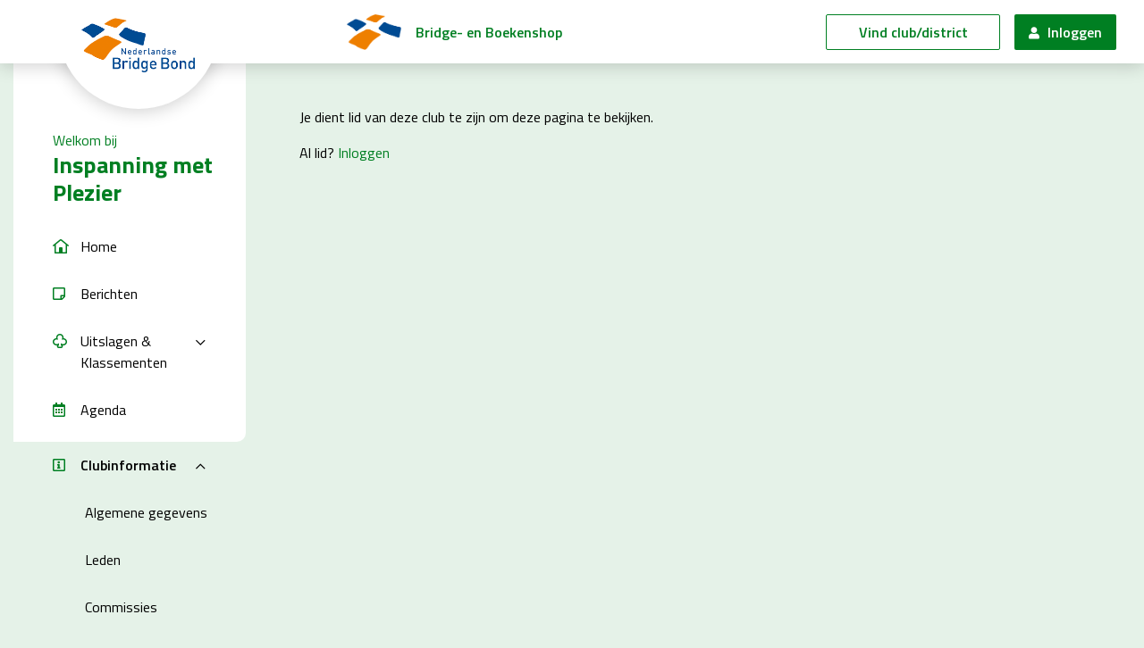

--- FILE ---
content_type: text/html; charset=UTF-8
request_url: https://6051.bridge.nl/algemene-gegevens/functionarissen/
body_size: 62761
content:
<!DOCTYPE html>
<html lang="nl">
	<head> <script>
var gform;gform||(document.addEventListener("gform_main_scripts_loaded",function(){gform.scriptsLoaded=!0}),window.addEventListener("DOMContentLoaded",function(){gform.domLoaded=!0}),gform={domLoaded:!1,scriptsLoaded:!1,initializeOnLoaded:function(o){gform.domLoaded&&gform.scriptsLoaded?o():!gform.domLoaded&&gform.scriptsLoaded?window.addEventListener("DOMContentLoaded",o):document.addEventListener("gform_main_scripts_loaded",o)},hooks:{action:{},filter:{}},addAction:function(o,n,r,t){gform.addHook("action",o,n,r,t)},addFilter:function(o,n,r,t){gform.addHook("filter",o,n,r,t)},doAction:function(o){gform.doHook("action",o,arguments)},applyFilters:function(o){return gform.doHook("filter",o,arguments)},removeAction:function(o,n){gform.removeHook("action",o,n)},removeFilter:function(o,n,r){gform.removeHook("filter",o,n,r)},addHook:function(o,n,r,t,i){null==gform.hooks[o][n]&&(gform.hooks[o][n]=[]);var e=gform.hooks[o][n];null==i&&(i=n+"_"+e.length),gform.hooks[o][n].push({tag:i,callable:r,priority:t=null==t?10:t})},doHook:function(n,o,r){var t;if(r=Array.prototype.slice.call(r,1),null!=gform.hooks[n][o]&&((o=gform.hooks[n][o]).sort(function(o,n){return o.priority-n.priority}),o.forEach(function(o){"function"!=typeof(t=o.callable)&&(t=window[t]),"action"==n?t.apply(null,r):r[0]=t.apply(null,r)})),"filter"==n)return r[0]},removeHook:function(o,n,t,i){var r;null!=gform.hooks[o][n]&&(r=(r=gform.hooks[o][n]).filter(function(o,n,r){return!!(null!=i&&i!=o.tag||null!=t&&t!=o.priority)}),gform.hooks[o][n]=r)}});
</script>


		<meta charset="UTF-8">

		<meta name="viewport" content="width=device-width, initial-scale=1, shrink-to-fit=no">
		<meta http-equiv="X-UA-Compatible" content="IE=edge,chrome=1">

		<link rel="profile" href="http://gmpg.org/xfn/11">

		<meta name='robots' content='index, follow, max-image-preview:large, max-snippet:-1, max-video-preview:-1' />
		<script>
			(function(w,d,s,l,i){w[l]=w[l]||[];w[l].push({'gtm.start':
			new Date().getTime(),event:'gtm.js'});var f=d.getElementsByTagName(s)[0],
			j=d.createElement(s),dl=l!='dataLayer'?'&l='+l:'';j.async=true;j.src='https://www.googletagmanager.com/gtm.js?id='+i+dl;f.parentNode.insertBefore(j,f);
			})(window,document,'script','dataLayer','GTM-K3483FS');
		</script>
		
	<!-- This site is optimized with the Yoast SEO plugin v22.7 - https://yoast.com/wordpress/plugins/seo/ -->
	<title>Functionarissen - Inspanning met Plezier</title>
	<link rel="canonical" href="https://6051.bridge.nl/algemene-gegevens/functionarissen/" />
	<meta property="og:locale" content="nl_NL" />
	<meta property="og:type" content="article" />
	<meta property="og:title" content="Functionarissen - Inspanning met Plezier" />
	<meta property="og:url" content="https://6051.bridge.nl/algemene-gegevens/functionarissen/" />
	<meta property="og:site_name" content="Inspanning met Plezier" />
	<meta property="article:modified_time" content="2020-01-13T11:04:34+00:00" />
	<meta name="twitter:card" content="summary_large_image" />
	<script type="application/ld+json" class="yoast-schema-graph">{"@context":"https://schema.org","@graph":[{"@type":"WebPage","@id":"https://6051.bridge.nl/algemene-gegevens/functionarissen/","url":"https://6051.bridge.nl/algemene-gegevens/functionarissen/","name":"Functionarissen - Inspanning met Plezier","isPartOf":{"@id":"https://6051.bridge.nl/#website"},"datePublished":"2019-07-23T05:35:06+00:00","dateModified":"2020-01-13T11:04:34+00:00","breadcrumb":{"@id":"https://6051.bridge.nl/algemene-gegevens/functionarissen/#breadcrumb"},"inLanguage":"nl","potentialAction":[{"@type":"ReadAction","target":["https://6051.bridge.nl/algemene-gegevens/functionarissen/"]}]},{"@type":"BreadcrumbList","@id":"https://6051.bridge.nl/algemene-gegevens/functionarissen/#breadcrumb","itemListElement":[{"@type":"ListItem","position":1,"name":"Home","item":"https://6051.bridge.nl/"},{"@type":"ListItem","position":2,"name":"Algemene gegevens","item":"https://6051.bridge.nl/algemene-gegevens/"},{"@type":"ListItem","position":3,"name":"Functionarissen"}]},{"@type":"WebSite","@id":"https://6051.bridge.nl/#website","url":"https://6051.bridge.nl/","name":"Inspanning met Plezier","description":"","potentialAction":[{"@type":"SearchAction","target":{"@type":"EntryPoint","urlTemplate":"https://6051.bridge.nl/?s={search_term_string}"},"query-input":"required name=search_term_string"}],"inLanguage":"nl"}]}</script>
	<!-- / Yoast SEO plugin. -->


<link rel='dns-prefetch' href='//6051.bridge.nl' />
<link rel='dns-prefetch' href='//fonts.googleapis.com' />
<style id='global-styles-inline-css'>
body{--wp--preset--color--black: #000000;--wp--preset--color--cyan-bluish-gray: #abb8c3;--wp--preset--color--white: #ffffff;--wp--preset--color--pale-pink: #f78da7;--wp--preset--color--vivid-red: #cf2e2e;--wp--preset--color--luminous-vivid-orange: #ff6900;--wp--preset--color--luminous-vivid-amber: #fcb900;--wp--preset--color--light-green-cyan: #7bdcb5;--wp--preset--color--vivid-green-cyan: #00d084;--wp--preset--color--pale-cyan-blue: #8ed1fc;--wp--preset--color--vivid-cyan-blue: #0693e3;--wp--preset--color--vivid-purple: #9b51e0;--wp--preset--gradient--vivid-cyan-blue-to-vivid-purple: linear-gradient(135deg,rgba(6,147,227,1) 0%,rgb(155,81,224) 100%);--wp--preset--gradient--light-green-cyan-to-vivid-green-cyan: linear-gradient(135deg,rgb(122,220,180) 0%,rgb(0,208,130) 100%);--wp--preset--gradient--luminous-vivid-amber-to-luminous-vivid-orange: linear-gradient(135deg,rgba(252,185,0,1) 0%,rgba(255,105,0,1) 100%);--wp--preset--gradient--luminous-vivid-orange-to-vivid-red: linear-gradient(135deg,rgba(255,105,0,1) 0%,rgb(207,46,46) 100%);--wp--preset--gradient--very-light-gray-to-cyan-bluish-gray: linear-gradient(135deg,rgb(238,238,238) 0%,rgb(169,184,195) 100%);--wp--preset--gradient--cool-to-warm-spectrum: linear-gradient(135deg,rgb(74,234,220) 0%,rgb(151,120,209) 20%,rgb(207,42,186) 40%,rgb(238,44,130) 60%,rgb(251,105,98) 80%,rgb(254,248,76) 100%);--wp--preset--gradient--blush-light-purple: linear-gradient(135deg,rgb(255,206,236) 0%,rgb(152,150,240) 100%);--wp--preset--gradient--blush-bordeaux: linear-gradient(135deg,rgb(254,205,165) 0%,rgb(254,45,45) 50%,rgb(107,0,62) 100%);--wp--preset--gradient--luminous-dusk: linear-gradient(135deg,rgb(255,203,112) 0%,rgb(199,81,192) 50%,rgb(65,88,208) 100%);--wp--preset--gradient--pale-ocean: linear-gradient(135deg,rgb(255,245,203) 0%,rgb(182,227,212) 50%,rgb(51,167,181) 100%);--wp--preset--gradient--electric-grass: linear-gradient(135deg,rgb(202,248,128) 0%,rgb(113,206,126) 100%);--wp--preset--gradient--midnight: linear-gradient(135deg,rgb(2,3,129) 0%,rgb(40,116,252) 100%);--wp--preset--font-size--small: 13px;--wp--preset--font-size--medium: 20px;--wp--preset--font-size--large: 36px;--wp--preset--font-size--x-large: 42px;--wp--preset--spacing--20: 0.44rem;--wp--preset--spacing--30: 0.67rem;--wp--preset--spacing--40: 1rem;--wp--preset--spacing--50: 1.5rem;--wp--preset--spacing--60: 2.25rem;--wp--preset--spacing--70: 3.38rem;--wp--preset--spacing--80: 5.06rem;--wp--preset--shadow--natural: 6px 6px 9px rgba(0, 0, 0, 0.2);--wp--preset--shadow--deep: 12px 12px 50px rgba(0, 0, 0, 0.4);--wp--preset--shadow--sharp: 6px 6px 0px rgba(0, 0, 0, 0.2);--wp--preset--shadow--outlined: 6px 6px 0px -3px rgba(255, 255, 255, 1), 6px 6px rgba(0, 0, 0, 1);--wp--preset--shadow--crisp: 6px 6px 0px rgba(0, 0, 0, 1);}:where(.is-layout-flex){gap: 0.5em;}:where(.is-layout-grid){gap: 0.5em;}body .is-layout-flow > .alignleft{float: left;margin-inline-start: 0;margin-inline-end: 2em;}body .is-layout-flow > .alignright{float: right;margin-inline-start: 2em;margin-inline-end: 0;}body .is-layout-flow > .aligncenter{margin-left: auto !important;margin-right: auto !important;}body .is-layout-constrained > .alignleft{float: left;margin-inline-start: 0;margin-inline-end: 2em;}body .is-layout-constrained > .alignright{float: right;margin-inline-start: 2em;margin-inline-end: 0;}body .is-layout-constrained > .aligncenter{margin-left: auto !important;margin-right: auto !important;}body .is-layout-constrained > :where(:not(.alignleft):not(.alignright):not(.alignfull)){max-width: var(--wp--style--global--content-size);margin-left: auto !important;margin-right: auto !important;}body .is-layout-constrained > .alignwide{max-width: var(--wp--style--global--wide-size);}body .is-layout-flex{display: flex;}body .is-layout-flex{flex-wrap: wrap;align-items: center;}body .is-layout-flex > *{margin: 0;}body .is-layout-grid{display: grid;}body .is-layout-grid > *{margin: 0;}:where(.wp-block-columns.is-layout-flex){gap: 2em;}:where(.wp-block-columns.is-layout-grid){gap: 2em;}:where(.wp-block-post-template.is-layout-flex){gap: 1.25em;}:where(.wp-block-post-template.is-layout-grid){gap: 1.25em;}.has-black-color{color: var(--wp--preset--color--black) !important;}.has-cyan-bluish-gray-color{color: var(--wp--preset--color--cyan-bluish-gray) !important;}.has-white-color{color: var(--wp--preset--color--white) !important;}.has-pale-pink-color{color: var(--wp--preset--color--pale-pink) !important;}.has-vivid-red-color{color: var(--wp--preset--color--vivid-red) !important;}.has-luminous-vivid-orange-color{color: var(--wp--preset--color--luminous-vivid-orange) !important;}.has-luminous-vivid-amber-color{color: var(--wp--preset--color--luminous-vivid-amber) !important;}.has-light-green-cyan-color{color: var(--wp--preset--color--light-green-cyan) !important;}.has-vivid-green-cyan-color{color: var(--wp--preset--color--vivid-green-cyan) !important;}.has-pale-cyan-blue-color{color: var(--wp--preset--color--pale-cyan-blue) !important;}.has-vivid-cyan-blue-color{color: var(--wp--preset--color--vivid-cyan-blue) !important;}.has-vivid-purple-color{color: var(--wp--preset--color--vivid-purple) !important;}.has-black-background-color{background-color: var(--wp--preset--color--black) !important;}.has-cyan-bluish-gray-background-color{background-color: var(--wp--preset--color--cyan-bluish-gray) !important;}.has-white-background-color{background-color: var(--wp--preset--color--white) !important;}.has-pale-pink-background-color{background-color: var(--wp--preset--color--pale-pink) !important;}.has-vivid-red-background-color{background-color: var(--wp--preset--color--vivid-red) !important;}.has-luminous-vivid-orange-background-color{background-color: var(--wp--preset--color--luminous-vivid-orange) !important;}.has-luminous-vivid-amber-background-color{background-color: var(--wp--preset--color--luminous-vivid-amber) !important;}.has-light-green-cyan-background-color{background-color: var(--wp--preset--color--light-green-cyan) !important;}.has-vivid-green-cyan-background-color{background-color: var(--wp--preset--color--vivid-green-cyan) !important;}.has-pale-cyan-blue-background-color{background-color: var(--wp--preset--color--pale-cyan-blue) !important;}.has-vivid-cyan-blue-background-color{background-color: var(--wp--preset--color--vivid-cyan-blue) !important;}.has-vivid-purple-background-color{background-color: var(--wp--preset--color--vivid-purple) !important;}.has-black-border-color{border-color: var(--wp--preset--color--black) !important;}.has-cyan-bluish-gray-border-color{border-color: var(--wp--preset--color--cyan-bluish-gray) !important;}.has-white-border-color{border-color: var(--wp--preset--color--white) !important;}.has-pale-pink-border-color{border-color: var(--wp--preset--color--pale-pink) !important;}.has-vivid-red-border-color{border-color: var(--wp--preset--color--vivid-red) !important;}.has-luminous-vivid-orange-border-color{border-color: var(--wp--preset--color--luminous-vivid-orange) !important;}.has-luminous-vivid-amber-border-color{border-color: var(--wp--preset--color--luminous-vivid-amber) !important;}.has-light-green-cyan-border-color{border-color: var(--wp--preset--color--light-green-cyan) !important;}.has-vivid-green-cyan-border-color{border-color: var(--wp--preset--color--vivid-green-cyan) !important;}.has-pale-cyan-blue-border-color{border-color: var(--wp--preset--color--pale-cyan-blue) !important;}.has-vivid-cyan-blue-border-color{border-color: var(--wp--preset--color--vivid-cyan-blue) !important;}.has-vivid-purple-border-color{border-color: var(--wp--preset--color--vivid-purple) !important;}.has-vivid-cyan-blue-to-vivid-purple-gradient-background{background: var(--wp--preset--gradient--vivid-cyan-blue-to-vivid-purple) !important;}.has-light-green-cyan-to-vivid-green-cyan-gradient-background{background: var(--wp--preset--gradient--light-green-cyan-to-vivid-green-cyan) !important;}.has-luminous-vivid-amber-to-luminous-vivid-orange-gradient-background{background: var(--wp--preset--gradient--luminous-vivid-amber-to-luminous-vivid-orange) !important;}.has-luminous-vivid-orange-to-vivid-red-gradient-background{background: var(--wp--preset--gradient--luminous-vivid-orange-to-vivid-red) !important;}.has-very-light-gray-to-cyan-bluish-gray-gradient-background{background: var(--wp--preset--gradient--very-light-gray-to-cyan-bluish-gray) !important;}.has-cool-to-warm-spectrum-gradient-background{background: var(--wp--preset--gradient--cool-to-warm-spectrum) !important;}.has-blush-light-purple-gradient-background{background: var(--wp--preset--gradient--blush-light-purple) !important;}.has-blush-bordeaux-gradient-background{background: var(--wp--preset--gradient--blush-bordeaux) !important;}.has-luminous-dusk-gradient-background{background: var(--wp--preset--gradient--luminous-dusk) !important;}.has-pale-ocean-gradient-background{background: var(--wp--preset--gradient--pale-ocean) !important;}.has-electric-grass-gradient-background{background: var(--wp--preset--gradient--electric-grass) !important;}.has-midnight-gradient-background{background: var(--wp--preset--gradient--midnight) !important;}.has-small-font-size{font-size: var(--wp--preset--font-size--small) !important;}.has-medium-font-size{font-size: var(--wp--preset--font-size--medium) !important;}.has-large-font-size{font-size: var(--wp--preset--font-size--large) !important;}.has-x-large-font-size{font-size: var(--wp--preset--font-size--x-large) !important;}
.wp-block-navigation a:where(:not(.wp-element-button)){color: inherit;}
:where(.wp-block-post-template.is-layout-flex){gap: 1.25em;}:where(.wp-block-post-template.is-layout-grid){gap: 1.25em;}
:where(.wp-block-columns.is-layout-flex){gap: 2em;}:where(.wp-block-columns.is-layout-grid){gap: 2em;}
.wp-block-pullquote{font-size: 1.5em;line-height: 1.6;}
</style>
<link rel='stylesheet' id='memberbook-css-css' href='https://6051.bridge.nl/app/plugins/onsweb_wp_forum/css/style-memberbook.min.css' media='all' />
<link rel='stylesheet' id='brand-theme-css' href='https://6051.bridge.nl/app/themes/bridgeclubs-club-district-theme/assets/css/themes/theme-green.css?ver=1.7.1' media='all' />
<link rel='stylesheet' id='fonts-titillium-css' href='https://fonts.googleapis.com/css?family=Titillium+Web:400,400i,600,700&#038;display=swap' media='all' />
<link rel='stylesheet' id='owsearch-css-css' href='https://6051.bridge.nl/app/plugins/onsweb_wp_search/css/owsearch.css?ver=1.3.7' media='all' />
<link rel='stylesheet' id='owsearch-horizontal-filter-bar-css-css' href='https://6051.bridge.nl/app/plugins/onsweb_wp_search/css/owsearch-horizontal-filter-bar.css?ver=1.3.7' media='all' />
<link rel="https://api.w.org/" href="https://6051.bridge.nl/wp-json/" /><link rel="alternate" type="application/json" href="https://6051.bridge.nl/wp-json/wp/v2/pages/103" /><link rel='shortlink' href='https://6051.bridge.nl/?p=103' />
<!--
*************************************************************************
*     ________     ____   _________ _____         __      ______        *
*    |_   ___ \. .'    \.|  _   _  |_   _|       /  \    |_   _ \       *
*      | |   \. \  .--.  \_/ | | \_| | |        / /\ \     | |_) |      *
*      | |    | | |    | |   | |     | |   _   / ____ \    |  __/.      *
*     _| |___.' /  \--'  /  _| |_   _| |__/ |_/ /    \ \_ _| |__) |     *
*    |________.' \.____.'  |_____| |________|____|  |____|_______/      *
*                                                                       *
*************************************************************************
* Copyright     :   (C) 2000 - 2026                                     *
*               :   Powered by Dotlab.                                  *
*               :   This code may not be used or copied without         *
*               :   the permission of Dotlab.                           *
* Realisation   :   Dotlab - Human Driven Innovation                    *
*               :   Westblaak 104                                       *
*               :   3012 KM Rotterdam                                   *
* Website       :   https://dotlab.nl/                                  *
* Email         :   mail@dotlab.nl                                      *
*************************************************************************
-->
	<link rel="icon" href="https://6051.bridge.nl/app/themes/bridgeclubs-club-district-theme/assets/favicon/cropped-favicon-32x32.png" sizes="32x32" />
	<link rel="icon" href="https://6051.bridge.nl/app/themes/bridgeclubs-club-district-theme/assets/favicon/cropped-favicon-192x192.png" sizes="192x192" />
	<link rel="apple-touch-icon" href="https://6051.bridge.nl/app/themes/bridgeclubs-club-district-theme/assets/favicon/cropped-favicon-180x180.png" />
	<meta name="msapplication-TileImage" content="https://6051.bridge.nl/app/themes/bridgeclubs-club-district-theme/assets/favicon/cropped-favicon-270x270.png" />
	
	</head>

	<body class="page-template-default page page-id-103 page-child parent-pageid-144">

				<!-- Google Tag Manager (noscript) -->
				<noscript><iframe src="https://www.googletagmanager.com/ns.html?id=GTM-K3483FS"
				height="0" width="0" style="display:none;visibility:hidden"></iframe></noscript>
				<!-- End Google Tag Manager (noscript) -->
				
						<a href="#main-content" class="sr-only sr-only-focusable visually-hidden-focusable">Skip to the main content</a>

							
<input type="checkbox" id="owtheme-mobile-menu-toggler" class="d-none" aria-hidden="true">



<div class="owtheme-navbar owmenu-navbar  custom-navbar-styles">

		
		<nav class="navbar navbar-expand-md navbar-light  bg-white text-light">

					<div class="container">
		
				
							<a class="navbar-brand" href="https://6051.bridge.nl/">
				<img class="navbar-brand-img" src="https://6051.bridge.nl/app/themes/bridgeclubs-club-district-theme/assets/images/bridge-bond-logo@2x.png" alt="NBB-Clubsites">			</a>
		
				
				
				
				
				


<button class="btn btn-primary my-0 ml-auto d-lg-none mobile-menu-toggler text-uppercase">
	<i class="fa fa-bars mr-1" aria-hidden="true"></i>
	Menu</button>

<div class="mobile-info">
	<div class="mobile-info-header header-user-info bg-primary">

		<div class="d-flex align-items-center justify-content-between">
			<div class="close-mobile-menu">
				<div class="mobile-menu-toggler">
					<i class="fa fa-bars mr-1" aria-hidden="true"></i>
					Menu				</div>
				<i class="far fa-times"></i>
			</div>
		</div>

		<a href="https://clubsites.bridge.nl" class="btn btn-outline-primary w-100 mb-2">
			Vind club/district		</a>

        
							<a href="https://6051.bridge.nl?sso-login=login&amp;return_url=https://6051.bridge.nl/algemene-gegevens/functionarissen" class="btn btn-light btn-icon w-100 mb-4">
				<i class="fas fa-user"></i>
				Inloggen			</a>
		
				
        <div class="dropdown-overlay"></div>
	</div>

	<div id="sidebar-mobile" class="mobile-nav-menu">
		
<div class="list-group-item sidebar-separator-header menu-collapsed mt-0">
	<p class="text-primary mb-0">Welkom bij</p>
	<h1 class="text-primary mb-1">Inspanning met Plezier</h1>
</div>


			<div class = "list-groupitem-parent"><a href="https://6051.bridge.nl/" role="button" class="list-group-item list-group-item-action collapsed ">
					<div class="d-flex justify-content-start align-items-baseline">
						<i class="far fa-home-lg-alt"></i>
						<span class="menu-collapsed">Home</span>
					</div>
				</a></div>
			<div class = "list-groupitem-parent"><a href="https://6051.bridge.nl/berichten/" role="button" class="list-group-item list-group-item-action collapsed ">
					<div class="d-flex justify-content-start align-items-baseline">
						<i class="far fa-sticky-note"></i>
						<span class="menu-collapsed">Berichten</span>
					</div>
				</a></div><div class="list-groupitem-parent "><button role="button" class="list-group-item list-group-item-action collapsed" role="button" data-toggle="collapse" data-target="#collapse-menu-2" aria-expanded="false" aria-controls="collapse-menu-2">
				<div class="d-flex w-100 justify-content-start align-items-baseline">
					<i class="far fa-club"></i>
					<span class="menu-collapsed">
						<a href="https://6051.bridge.nl/competities/" class="text-dark">Uitslagen & Klassementen</a>
					</span>
					<span class="submenu-icon ml-auto"></span>
				</div>
			</button><div id="collapse-menu-2" class="collapse sidebar-submenu " data-parent="#sidebar-mobile"><a href="https://6051.bridge.nl/competities/" role="button" class="list-group-item list-group-item-action ">
					<span class="menu-collapsed">Clubcompetities</span>
				</a><a href="https://6051.bridge.nl/klassementen/" role="button" class="list-group-item list-group-item-action ">
					<span class="menu-collapsed">Klassementen</span>
				</a></div></div>
			<div class = "list-groupitem-parent"><a href="https://6051.bridge.nl/evenementen/" role="button" class="list-group-item list-group-item-action collapsed ">
					<div class="d-flex justify-content-start align-items-baseline">
						<i class="far fa-calendar-alt"></i>
						<span class="menu-collapsed">Agenda</span>
					</div>
				</a></div><div class="list-groupitem-parent parent-active"><div class="corner-space radius-bottom"></div><button role="button" class="list-group-item list-group-item-action " role="button" data-toggle="collapse" data-target="#collapse-menu-4" aria-expanded="true" aria-controls="collapse-menu-4">
				<div class="d-flex w-100 justify-content-start align-items-baseline">
					<i class="far fa-info-square"></i>
					<span class="menu-collapsed">
						<a href="https://6051.bridge.nl/algemene-gegevens/" class="text-dark">Clubinformatie</a>
					</span>
					<span class="submenu-icon ml-auto"></span>
				</div>
			</button><div id="collapse-menu-4" class="collapse sidebar-submenu show" data-parent="#sidebar-mobile"><a href="https://6051.bridge.nl/algemene-gegevens/" role="button" class="list-group-item list-group-item-action ">
					<span class="menu-collapsed">Algemene gegevens</span>
				</a><a href="https://6051.bridge.nl/algemene-gegevens/leden/" role="button" class="list-group-item list-group-item-action ">
					<span class="menu-collapsed">Leden</span>
				</a><a href="https://6051.bridge.nl/algemene-gegevens/commissies/" role="button" class="list-group-item list-group-item-action ">
					<span class="menu-collapsed">Commissies</span>
				</a><a href="https://6051.bridge.nl/algemene-gegevens/bestuur/" role="button" class="list-group-item list-group-item-action ">
					<span class="menu-collapsed">Bestuur</span>
				</a><a href="https://6051.bridge.nl/algemene-gegevens/functionarissen/" role="button" class="list-group-item list-group-item-action is-active">
					<span class="menu-collapsed">Functionarissen</span>
				</a></div><div class="corner-space radius-top"></div></div>
			<div class = "list-groupitem-parent"><a href="https://6051.bridge.nl/fotoalbums/" role="button" class="list-group-item list-group-item-action collapsed ">
					<div class="d-flex justify-content-start align-items-baseline">
						<i class="far fa-camera-alt"></i>
						<span class="menu-collapsed">Fotogalerij</span>
					</div>
				</a></div>
			<div class = "list-groupitem-parent"><a href="https://6051.bridge.nl/forum/" role="button" class="list-group-item list-group-item-action collapsed ">
					<div class="d-flex justify-content-start align-items-baseline">
						<i class="far fa-comments"></i>
						<span class="menu-collapsed">Praat mee!</span>
					</div>
				</a></div>
<div class="list-group-item sidebar-separator-header menu-collapsed mt-0 mb-5 d-none d-lg-block">
    <h4 class="text-primary mb-2">BC de Runde</h4>
    <button class="btn btn-block btn-outline-primary mb-3">
	    Stuur bericht    </button>
	        <!-- Button trigger modal -->
        <button type="button" class="btn btn-block btn-outline-secondary" data-toggle="modal" data-target="#sidebar-modal">
			//todo        </button>

		
<!-- Modal -->
<div class="modal fade" id="sidebar-modal" tabindex="-1" role="dialog" aria-labelledby="sidebar-label" aria-hidden="true">
	<div class="modal-dialog" role="document">
		<div class="modal-content">
			<div class="modal-header">
									<h2 class="modal-title text-primary font-weight-bold">
						Verstuur bericht aan 					</h2>
								<button type="button" class="close" data-dismiss="modal" aria-label="Close">
					<span aria-hidden="true">&times;</span>
				</button>
			</div>
			<div class="modal-body">
				<script type="text/javascript">var gform;gform||(document.addEventListener("gform_main_scripts_loaded",function(){gform.scriptsLoaded=!0}),window.addEventListener("DOMContentLoaded",function(){gform.domLoaded=!0}),gform={domLoaded:!1,scriptsLoaded:!1,initializeOnLoaded:function(o){gform.domLoaded&&gform.scriptsLoaded?o():!gform.domLoaded&&gform.scriptsLoaded?window.addEventListener("DOMContentLoaded",o):document.addEventListener("gform_main_scripts_loaded",o)},hooks:{action:{},filter:{}},addAction:function(o,n,r,t){gform.addHook("action",o,n,r,t)},addFilter:function(o,n,r,t){gform.addHook("filter",o,n,r,t)},doAction:function(o){gform.doHook("action",o,arguments)},applyFilters:function(o){return gform.doHook("filter",o,arguments)},removeAction:function(o,n){gform.removeHook("action",o,n)},removeFilter:function(o,n,r){gform.removeHook("filter",o,n,r)},addHook:function(o,n,r,t,i){null==gform.hooks[o][n]&&(gform.hooks[o][n]=[]);var e=gform.hooks[o][n];null==i&&(i=n+"_"+e.length),gform.hooks[o][n].push({tag:i,callable:r,priority:t=null==t?10:t})},doHook:function(n,o,r){var t;if(r=Array.prototype.slice.call(r,1),null!=gform.hooks[n][o]&&((o=gform.hooks[n][o]).sort(function(o,n){return o.priority-n.priority}),o.forEach(function(o){"function"!=typeof(t=o.callable)&&(t=window[t]),"action"==n?t.apply(null,r):r[0]=t.apply(null,r)})),"filter"==n)return r[0]},removeHook:function(o,n,t,i){var r;null!=gform.hooks[o][n]&&(r=(r=gform.hooks[o][n]).filter(function(o,n,r){return!!(null!=i&&i!=o.tag||null!=t&&t!=o.priority)}),gform.hooks[o][n]=r)}});</script>
                <div class='gf_browser_chrome gform_wrapper gform_legacy_markup_wrapper gform-theme--no-framework' data-form-theme='legacy' data-form-index='0' id='gform_wrapper_21' ><div id='gf_21' class='gform_anchor' tabindex='-1'></div><form method='post' enctype='multipart/form-data' target='gform_ajax_frame_21' id='gform_21'  action='/algemene-gegevens/functionarissen/#gf_21' data-formid='21' novalidate>
                        <div class='gform-body gform_body'><ul id='gform_fields_21' class='gform_fields top_label form_sublabel_below description_below'><li id="field_21_1"  class="gfield gfield--type-email gfield_contains_required field_sublabel_below gfield--no-description field_description_below gfield_visibility_visible form-group"  data-field-class="form-group" data-js-reload="field_21_1"><label class='gfield_label gform-field-label' for='input_21_1' >Je e-mailadres<span class="gfield_required"><span class="gfield_required gfield_required_asterisk">*</span></span></label><div class='ginput_container ginput_container_email'>
                            <input name='input_1' id='input_21_1' type='email' value='' class='form-control medium'   placeholder='Email' aria-required="true" aria-invalid="false"  />
                        </div></li><li id="field_21_2"  class="gfield gfield--type-textarea gfield_contains_required field_sublabel_below gfield--no-description field_description_below gfield_visibility_visible form-group"  data-field-class="form-group" data-js-reload="field_21_2"><label class='gfield_label gform-field-label' for='input_21_2' >Bericht<span class="gfield_required"><span class="gfield_required gfield_required_asterisk">*</span></span></label><div class='ginput_container ginput_container_textarea'><textarea name='input_2' id='input_21_2' class='form-control textarea medium'    placeholder='Bericht' aria-required="true" aria-invalid="false"   rows='10' cols='50'></textarea></div></li><li id="field_21_3"  class="gfield gfield--type-captcha gfield_recaptcha field_sublabel_below gfield--no-description field_description_below gfield_visibility_visible"  data-js-reload="field_21_3"><label class='gfield_label gform-field-label screen-reader-text' for='input_21_3' ></label><div id='input_21_3' class='ginput_container ginput_recaptcha' data-sitekey='6Lduji4pAAAAAH5-tBQ1PbRkXqkwi0XMQH-iPxJ6'  data-theme='light' data-tabindex='-1' data-size='invisible' data-badge='bottomright'></div></li></ul></div>
        <div class='gform_footer top_label'>  <input type='hidden' name='gform_ajax' value='form_id=21&amp;title=&amp;description=&amp;tabindex=0' />
            <input type='hidden' class='gform_hidden' name='is_submit_21' value='1' />
            <input type='hidden' class='gform_hidden' name='gform_submit' value='21' />
            
            <input type='hidden' class='gform_hidden' name='gform_unique_id' value='' />
            <input type='hidden' class='gform_hidden' name='state_21' value='WyJbXSIsImE3ODNhZDhiYzQxMDZlYzg3NGQyYzUwYWQ4ZmMyMzQwIl0=' />
            <input type='hidden' class='gform_hidden' name='gform_target_page_number_21' id='gform_target_page_number_21' value='0' />
            <input type='hidden' class='gform_hidden' name='gform_source_page_number_21' id='gform_source_page_number_21' value='1' />
            <input type='hidden' name='gform_field_values' value='' />
            
        </div>
                        </form>
                        </div>
		                <iframe style='display:none;width:0px;height:0px;' src='about:blank' name='gform_ajax_frame_21' id='gform_ajax_frame_21' title='Dit iframe bevat de vereiste logica om Ajax aangedreven Gravity Forms te verwerken.'></iframe>
		                <script>
gform.initializeOnLoaded( function() {gformInitSpinner( 21, 'https://6051.bridge.nl/app/plugins/gravityforms/images/spinner.svg', true );jQuery('#gform_ajax_frame_21').on('load',function(){var contents = jQuery(this).contents().find('*').html();var is_postback = contents.indexOf('GF_AJAX_POSTBACK') >= 0;if(!is_postback){return;}var form_content = jQuery(this).contents().find('#gform_wrapper_21');var is_confirmation = jQuery(this).contents().find('#gform_confirmation_wrapper_21').length > 0;var is_redirect = contents.indexOf('gformRedirect(){') >= 0;var is_form = form_content.length > 0 && ! is_redirect && ! is_confirmation;var mt = parseInt(jQuery('html').css('margin-top'), 10) + parseInt(jQuery('body').css('margin-top'), 10) + 100;if(is_form){jQuery('#gform_wrapper_21').html(form_content.html());if(form_content.hasClass('gform_validation_error')){jQuery('#gform_wrapper_21').addClass('gform_validation_error');} else {jQuery('#gform_wrapper_21').removeClass('gform_validation_error');}setTimeout( function() { /* delay the scroll by 50 milliseconds to fix a bug in chrome */ jQuery(document).scrollTop(jQuery('#gform_wrapper_21').offset().top - mt); }, 50 );if(window['gformInitDatepicker']) {gformInitDatepicker();}if(window['gformInitPriceFields']) {gformInitPriceFields();}var current_page = jQuery('#gform_source_page_number_21').val();gformInitSpinner( 21, 'https://6051.bridge.nl/app/plugins/gravityforms/images/spinner.svg', true );jQuery(document).trigger('gform_page_loaded', [21, current_page]);window['gf_submitting_21'] = false;}else if(!is_redirect){var confirmation_content = jQuery(this).contents().find('.GF_AJAX_POSTBACK').html();if(!confirmation_content){confirmation_content = contents;}setTimeout(function(){jQuery('#gform_wrapper_21').replaceWith(confirmation_content);jQuery(document).scrollTop(jQuery('#gf_21').offset().top - mt);jQuery(document).trigger('gform_confirmation_loaded', [21]);window['gf_submitting_21'] = false;wp.a11y.speak(jQuery('#gform_confirmation_message_21').text());}, 50);}else{jQuery('#gform_21').append(contents);if(window['gformRedirect']) {gformRedirect();}}jQuery(document).trigger('gform_post_render', [21, current_page]);gform.utils.trigger({ event: 'gform/postRender', native: false, data: { formId: 21, currentPage: current_page } });} );} );
</script>
			</div>
		</div>
	</div>
</div>
    </div>
	</div>
</div>

<div class="header-user-info d-none d-lg-flex header-user-info-shop justify-content-md-between">

        <div class="d-flex align-items-center ">
            <img src="https://6051.bridge.nl/app/themes/bridgeclubs-club-district-theme/assets/images/beeldmerk_transparant.png" height="40px" width="61px" />
            <a href="//www.bridgeshop.nl/" class="ml-3 text-primary font-weight-bolder">
                Bridge- en Boekenshop            </a>
        </div>
        <div class="d-inline-flex">

        <div id="all-clubs" class="dropdown all-user-clubs header-all-search-link">
            <a href="https://clubsites.bridge.nl" class="btn btn-outline-primary font-weight-bolder">
                Vind club/district            </a>
        </div>

                    <div class="user-club-items d-flex">
                            </div>
        
                            <a href="https://6051.bridge.nl?sso-login=login&amp;return_url=https://6051.bridge.nl/algemene-gegevens/functionarissen" class="btn btn-primary btn-square btn-icon font-weight-bolder">
                <i class="fas fa-user"></i>
                Inloggen            </a>
        
                
        <div class="dropdown-overlay"></div>
    </div>

					</div>
		
	</nav>

			
		
</div>

		
				
						
				
						
				
						
				
						<main id="main-content" class="">

						
						
								<div class="owtheme-main-content-container container my-0">

										
			
<div class="row my-0">

	<div class="d-none d-lg-block col-lg-4 col-xl-3 py-0">
		<aside id="sidebar" class="sidebar">

						
<div class="list-group-item sidebar-separator-header menu-collapsed mt-0">
	<div>
		<p class="text-primary mb-0">
			Welkom bij		</p>
		<h1 class="text-primary mb-1">
			Inspanning met Plezier		</h1>
	</div>
</div>


			<div class = "list-groupitem-parent"><a href="https://6051.bridge.nl/" role="button" class="list-group-item list-group-item-action collapsed ">
					<div class="d-flex justify-content-start align-items-baseline">
						<i class="far fa-home-lg-alt"></i>
						<span class="menu-collapsed">Home</span>
					</div>
				</a></div>
			<div class = "list-groupitem-parent"><a href="https://6051.bridge.nl/berichten/" role="button" class="list-group-item list-group-item-action collapsed ">
					<div class="d-flex justify-content-start align-items-baseline">
						<i class="far fa-sticky-note"></i>
						<span class="menu-collapsed">Berichten</span>
					</div>
				</a></div><div class="list-groupitem-parent "><button role="button" class="list-group-item list-group-item-action collapsed" role="button" data-toggle="collapse" data-target="#collapse-menu-9" aria-expanded="false" aria-controls="collapse-menu-9">
				<div class="d-flex w-100 justify-content-start align-items-baseline">
					<i class="far fa-club"></i>
					<span class="menu-collapsed">
						<a href="https://6051.bridge.nl/competities/" class="text-dark">Uitslagen & Klassementen</a>
					</span>
					<span class="submenu-icon ml-auto"></span>
				</div>
			</button><div id="collapse-menu-9" class="collapse sidebar-submenu " data-parent="#sidebar"><a href="https://6051.bridge.nl/competities/" role="button" class="list-group-item list-group-item-action ">
					<span class="menu-collapsed">Clubcompetities</span>
				</a><a href="https://6051.bridge.nl/klassementen/" role="button" class="list-group-item list-group-item-action ">
					<span class="menu-collapsed">Klassementen</span>
				</a></div></div>
			<div class = "list-groupitem-parent"><a href="https://6051.bridge.nl/evenementen/" role="button" class="list-group-item list-group-item-action collapsed ">
					<div class="d-flex justify-content-start align-items-baseline">
						<i class="far fa-calendar-alt"></i>
						<span class="menu-collapsed">Agenda</span>
					</div>
				</a></div><div class="list-groupitem-parent parent-active"><div class="corner-space radius-bottom"></div><button role="button" class="list-group-item list-group-item-action " role="button" data-toggle="collapse" data-target="#collapse-menu-11" aria-expanded="true" aria-controls="collapse-menu-11">
				<div class="d-flex w-100 justify-content-start align-items-baseline">
					<i class="far fa-info-square"></i>
					<span class="menu-collapsed">
						<a href="https://6051.bridge.nl/algemene-gegevens/" class="text-dark">Clubinformatie</a>
					</span>
					<span class="submenu-icon ml-auto"></span>
				</div>
			</button><div id="collapse-menu-11" class="collapse sidebar-submenu show" data-parent="#sidebar"><a href="https://6051.bridge.nl/algemene-gegevens/" role="button" class="list-group-item list-group-item-action ">
					<span class="menu-collapsed">Algemene gegevens</span>
				</a><a href="https://6051.bridge.nl/algemene-gegevens/leden/" role="button" class="list-group-item list-group-item-action ">
					<span class="menu-collapsed">Leden</span>
				</a><a href="https://6051.bridge.nl/algemene-gegevens/commissies/" role="button" class="list-group-item list-group-item-action ">
					<span class="menu-collapsed">Commissies</span>
				</a><a href="https://6051.bridge.nl/algemene-gegevens/bestuur/" role="button" class="list-group-item list-group-item-action ">
					<span class="menu-collapsed">Bestuur</span>
				</a><a href="https://6051.bridge.nl/algemene-gegevens/functionarissen/" role="button" class="list-group-item list-group-item-action is-active">
					<span class="menu-collapsed">Functionarissen</span>
				</a></div><div class="corner-space radius-top"></div></div>
			<div class = "list-groupitem-parent"><a href="https://6051.bridge.nl/fotoalbums/" role="button" class="list-group-item list-group-item-action collapsed ">
					<div class="d-flex justify-content-start align-items-baseline">
						<i class="far fa-camera-alt"></i>
						<span class="menu-collapsed">Fotogalerij</span>
					</div>
				</a></div>
			<div class = "list-groupitem-parent"><a href="https://6051.bridge.nl/forum/" role="button" class="list-group-item list-group-item-action collapsed ">
					<div class="d-flex justify-content-start align-items-baseline">
						<i class="far fa-comments"></i>
						<span class="menu-collapsed">Praat mee!</span>
					</div>
				</a></div>
<div class="list-group-item sidebar-separator-header sidebar-separator-footer menu-collapsed mt-0 d-none d-lg-block">
    <div class="brv-user-data-container">

        <h4 class="text-primary mb-2 user-name">Inspanning met Plezier</h4>

							<span class="user-role d-none" aria-hidden="true">Algemeen e-mailadres</span>
							<div class="user-profile-image d-none" aria-hidden="true"><img src="https://6051.bridge.nl/app/uploads/2020/09/IMPlogo7.gif"></div>
						<button class="btn btn-block btn-outline-primary mb-3 font-weight-bolder" type="button" data-toggle="modal" data-target="#sendNessageModal">
				Stuur bericht			</button>
					
				            <a href="tel:0638 238 312" class="btn btn-block btn-outline-secondary font-weight-bolder">
				0638 238 312            </a>
		
    </div>
</div>

		</aside>
	</div>

	<div class="content col-12 col-lg-8 col-xl-9 py-0 my-5">

		<p>
			Je dient lid van deze club te zijn om deze pagina te bekijken.		</p>
					<p>
				Al lid? <a href="https://6051.bridge.nl?sso-login=login&amp;return_url=https://6051.bridge.nl/algemene-gegevens/functionarissen">Inloggen</a>			</p>
		
	</div>

</div>


						
										
				</div>
			
						
				</main>

				
				
							

		<footer id="footer-widgets" class="bg-secondary">

				
		<div class="container">
			<div class="row">

				
				<div class="col-6 col-lg-3">
					<div class="pr-5">
																			<div class="footer-circle">
								<a href="https://www.bridge.nl/" target="_blank" class="footer-circle-inner" style="background-image: url( 'https://6051.bridge.nl/app/themes/bridgeclubs-club-district-theme/assets/images/bridge-bond-logo@2x.png' );"></a>
							</div>
											</div>
				</div>

				<div class="col-6 col-lg-4">
					<h4 class="footer-widget-title">
						Direct naar					</h4>
					<div class="footer-widget">
						<div class="menu-footer-menu-container"><ul id="menu-footer-menu" class="menu"><li id="menu-item-36" class="menu-item menu-item-type-custom menu-item-object-custom menu-item-36"><a href="/berichten/">Berichten</a></li>
<li id="menu-item-385" class="menu-item menu-item-type-post_type menu-item-object-page menu-item-385"><a href="https://6051.bridge.nl/competities/">Competities</a></li>
<li id="menu-item-386" class="menu-item menu-item-type-post_type menu-item-object-page menu-item-386"><a href="https://6051.bridge.nl/klassementen/">Klassementen</a></li>
<li id="menu-item-226" class="menu-item menu-item-type-post_type menu-item-object-page current-page-ancestor menu-item-226"><a href="https://6051.bridge.nl/algemene-gegevens/">Algemene gegevens</a></li>
</ul></div>					</div>
				</div>

				<div class="col-lg-5">

										<div class="footer-widget-container d-flex flex-column brv-user-data-container">
						<div class="footer-widget-title">
							Contact Inspanning met Plezier						</div>
						<div class="footer-widget-body">
							<div class="footer-widget-item">

																									<span class="user-name d-none" aria-hidden="true">Inspanning met Plezier</span>
									<span class="user-role d-none" aria-hidden="true">Algemeen e-mailadres</span>
																			<div class="user-profile-image d-none" aria-hidden="true"><img src="https://6051.bridge.nl/app/uploads/2020/09/IMPlogo7.gif"></div>
																		<button class="btn btn-outline-secondary border-white text-white" type="button" data-toggle="modal" data-target="#sendNessageModal">
										Stuur bericht									</button>
								
							</div>
						</div>
					</div>

				</div>

			</div>
		</div>

				
	</footer>

		
							<footer id="footer-bottom" class="bg-secondary">

		
	<div class="container">
		<div class="row">

						
									<div class="col-lg-9 col-md justify-content-center justify-content-sm-start d-flex flex-column flex-lg-row">

								
				<p id="copyright" class="text-center text-md-left m-0">
					Copyright 2026 - Inspanning met Plezier				</p>

								<div class="footer-bottom-menu"><ul id="menu-copyright-footer-menu" class="footer-menu"><li id="menu-item-34" class="menu-item menu-item-type-custom menu-item-object-custom menu-item-34"><a href="https://www.bridge.nl/privacy/">Privacybeleid</a></li>
<li id="menu-item-35" class="menu-item menu-item-type-custom menu-item-object-custom menu-item-35"><a href="https://www.bridge.nl/cookiereglement/">Cookiereglement</a></li>
</ul></div>
			</div>

						
														<div class="col-md">
					<p class="text-center text-md-right m-0">
																								<a class="onsweb-footer-link" href="https://www.onsweb.nl/wordpress-websites" target="_blank">Realisation</a> <a class="onsweb-footer-link" href="https://www.onsweb.nl" target="_blank">Onsweb</a>					</p>
				</div>
			
						
		</div>
	</div>

		
</footer>
		
					<div class="modal fade" id="sendNessageModal" tabindex="-1" role="dialog" aria-labelledby="sendMessageModalLabel" aria-hidden="true">
		<div class="modal-dialog" role="document">
			            <div class="modal-content modal-form-show d-none">
                <div class="modal-header">
                    <h2 class="modal-title text-primary">
                        Vorige bericht nog niet verzonden                     </h2>
                    <button type="button" class="close" data-dismiss="modal" aria-label="Close">
                        <i class="far fa-times"></i>
                    </button>
                </div>
                <div class="modal-body">
                    <a href="#" class="btn btn-primary font-weight-bolder mb-2 modal-form-show-empty">
                        Nieuw bericht<i class="ml-2 far fa-chevron-right"></i>
                    </a>
                    <a href="#" class="text-primary d-flex text-decoration-underline restore-send-message">Verder gaan waar je gebleven was</a>
                </div>
            </div>
            <div class="modal-content ">
                <div class="modal-header">
                    <h2 class="modal-title text-primary" id="membershipModalLabel">
                        Verstuur bericht aan                     </h2>
                    <button type="button" class="close" data-dismiss="modal" aria-label="Close">
                        <i class="far fa-times"></i>
                    </button>
                </div>
                <div class="modal-body">
                    <div class="card card-body badge-light rounded-lg card-no-shadow mb-4">
                        <div class="row">
                            <div class="col-sm-2">
                                <div class="user-profile-image"></div>
                            </div>
                            <div class="col-sm-10">
                                <h5 class="mb-0 font-weight-normal user-role"></h5>
                                <h4 class="mb-2 user-name"></h4>
                            </div>
                        </div>
                    </div>
                    
                <div class='gf_browser_chrome gform_wrapper gform_legacy_markup_wrapper gform-theme--no-framework' data-form-theme='legacy' data-form-index='0' id='gform_wrapper_14' ><div id='gf_14' class='gform_anchor' tabindex='-1'></div><form method='post' enctype='multipart/form-data' target='gform_ajax_frame_14' id='gform_14'  action='/algemene-gegevens/functionarissen/#gf_14' data-formid='14' novalidate>
                        <div class='gform-body gform_body'><ul id='gform_fields_14' class='gform_fields top_label form_sublabel_below description_below'><li id="field_14_8"  class="gfield gfield--type-section gsection field_sublabel_below gfield--has-description field_description_below gfield_visibility_visible"  data-js-reload="field_14_8"><h2 class="gsection_title"></h2><div class='gsection_description' id='gfield_description_14_8'>Wil je lid worden van deze club?
Vul dan het formulier in bij het menu 'Clubinformatie'</div></li><li id="field_14_4"  class="gfield gfield--type-text gfield_contains_required field_sublabel_below gfield--no-description field_description_below gfield_visibility_visible form-group"  data-field-class="form-group" data-js-reload="field_14_4"><label class='gfield_label gform-field-label' for='input_14_4' >Naam<span class="gfield_required"><span class="gfield_required gfield_required_asterisk">*</span></span></label><div class='ginput_container ginput_container_text'><input name='input_4' id='input_14_4' type='text' value='' class='form-control medium'   tabindex='1' placeholder='Type hier je naam' aria-required="true" aria-invalid="false"   /> </div></li><li id="field_14_5"  class="gfield gfield--type-text field_sublabel_below gfield--no-description field_description_below gfield_visibility_visible form-group"  data-field-class="form-group" data-js-reload="field_14_5"><label class='gfield_label gform-field-label' for='input_14_5' >Club</label><div class='ginput_container ginput_container_text'><input name='input_5' id='input_14_5' type='text' value='' class='form-control medium'   tabindex='2' placeholder='Default'  aria-invalid="false"   /> </div></li><li id="field_14_2"  class="gfield gfield--type-email gfield_contains_required field_sublabel_below gfield--no-description field_description_below gfield_visibility_visible form-group"  data-field-class="form-group" data-js-reload="field_14_2"><label class='gfield_label gform-field-label' for='input_14_2' >Je e-mailadres<span class="gfield_required"><span class="gfield_required gfield_required_asterisk">*</span></span></label><div class='ginput_container ginput_container_email'>
                            <input name='input_2' id='input_14_2' type='email' value='' class='form-control medium' tabindex='3'  placeholder='Type hier je e-mail' aria-required="true" aria-invalid="false"  />
                        </div></li><li id="field_14_9"  class="gfield gfield--type-text field_sublabel_below gfield--no-description field_description_below gfield_visibility_visible form-group"  data-field-class="form-group" data-js-reload="field_14_9"><label class='gfield_label gform-field-label' for='input_14_9' >Telefoonnummer</label><div class='ginput_container ginput_container_text'><input name='input_9' id='input_14_9' type='text' value='' class='form-control medium'   tabindex='4' placeholder='Default'  aria-invalid="false"   /> </div></li><li id="field_14_3"  class="gfield gfield--type-textarea field_sublabel_below gfield--no-description field_description_below gfield_visibility_visible form-group"  data-field-class="form-group" data-js-reload="field_14_3"><label class='gfield_label gform-field-label' for='input_14_3' >Algemeen bericht</label><div class='ginput_container ginput_container_textarea'><textarea name='input_3' id='input_14_3' class='form-control textarea medium' tabindex='5'   placeholder='Type hier je bericht'  aria-invalid="false"   rows='10' cols='50'></textarea></div></li><li id="field_14_6"  class="gfield gfield--type-hidden gform_hidden field_sublabel_below gfield--no-description field_description_below gfield_visibility_visible"  data-js-reload="field_14_6"><div class='ginput_container ginput_container_text'><input name='input_6' id='input_14_6' type='hidden' class='gform_hidden'  aria-invalid="false" value='' /></div></li><li id="field_14_7"  class="gfield gfield--type-captcha gfield_recaptcha field_sublabel_below gfield--no-description field_description_below gfield_visibility_visible"  data-js-reload="field_14_7"><label class='gfield_label gform-field-label screen-reader-text' for='input_14_7' ></label><div id='input_14_7' class='ginput_container ginput_recaptcha' data-sitekey='6Lduji4pAAAAAH5-tBQ1PbRkXqkwi0XMQH-iPxJ6'  data-theme='light' data-tabindex='-1' data-size='invisible' data-badge='bottomright'></div></li></ul></div>
        <div class='gform_footer top_label'> <div class="d-flex justify-content-between align-items-center"><a class="close float-none font-weight-bolder text-decoration-underline text-primary " href="javascript:void(0);" data-dismiss="modal" aria-label="Annuleren">Annuleren</a><button class="btn btn-primary d-flex align-items-baseline" id="gform_submit_button_14"><span>Verstuur bericht</span><i class="ml-3 mr-0 far fa-chevron-right text-white"></i></button></div> <input type='hidden' name='gform_ajax' value='form_id=14&amp;title=&amp;description=&amp;tabindex=1' />
            <input type='hidden' class='gform_hidden' name='is_submit_14' value='1' />
            <input type='hidden' class='gform_hidden' name='gform_submit' value='14' />
            
            <input type='hidden' class='gform_hidden' name='gform_unique_id' value='' />
            <input type='hidden' class='gform_hidden' name='state_14' value='WyJbXSIsImE3ODNhZDhiYzQxMDZlYzg3NGQyYzUwYWQ4ZmMyMzQwIl0=' />
            <input type='hidden' class='gform_hidden' name='gform_target_page_number_14' id='gform_target_page_number_14' value='0' />
            <input type='hidden' class='gform_hidden' name='gform_source_page_number_14' id='gform_source_page_number_14' value='1' />
            <input type='hidden' name='gform_field_values' value='' />
            
        </div>
                        </form>
                        </div>
		                <iframe style='display:none;width:0px;height:0px;' src='about:blank' name='gform_ajax_frame_14' id='gform_ajax_frame_14' title='Dit iframe bevat de vereiste logica om Ajax aangedreven Gravity Forms te verwerken.'></iframe>
		                <script>
gform.initializeOnLoaded( function() {gformInitSpinner( 14, 'https://6051.bridge.nl/app/plugins/gravityforms/images/spinner.svg', true );jQuery('#gform_ajax_frame_14').on('load',function(){var contents = jQuery(this).contents().find('*').html();var is_postback = contents.indexOf('GF_AJAX_POSTBACK') >= 0;if(!is_postback){return;}var form_content = jQuery(this).contents().find('#gform_wrapper_14');var is_confirmation = jQuery(this).contents().find('#gform_confirmation_wrapper_14').length > 0;var is_redirect = contents.indexOf('gformRedirect(){') >= 0;var is_form = form_content.length > 0 && ! is_redirect && ! is_confirmation;var mt = parseInt(jQuery('html').css('margin-top'), 10) + parseInt(jQuery('body').css('margin-top'), 10) + 100;if(is_form){jQuery('#gform_wrapper_14').html(form_content.html());if(form_content.hasClass('gform_validation_error')){jQuery('#gform_wrapper_14').addClass('gform_validation_error');} else {jQuery('#gform_wrapper_14').removeClass('gform_validation_error');}setTimeout( function() { /* delay the scroll by 50 milliseconds to fix a bug in chrome */ jQuery(document).scrollTop(jQuery('#gform_wrapper_14').offset().top - mt); }, 50 );if(window['gformInitDatepicker']) {gformInitDatepicker();}if(window['gformInitPriceFields']) {gformInitPriceFields();}var current_page = jQuery('#gform_source_page_number_14').val();gformInitSpinner( 14, 'https://6051.bridge.nl/app/plugins/gravityforms/images/spinner.svg', true );jQuery(document).trigger('gform_page_loaded', [14, current_page]);window['gf_submitting_14'] = false;}else if(!is_redirect){var confirmation_content = jQuery(this).contents().find('.GF_AJAX_POSTBACK').html();if(!confirmation_content){confirmation_content = contents;}setTimeout(function(){jQuery('#gform_wrapper_14').replaceWith(confirmation_content);jQuery(document).scrollTop(jQuery('#gf_14').offset().top - mt);jQuery(document).trigger('gform_confirmation_loaded', [14]);window['gf_submitting_14'] = false;wp.a11y.speak(jQuery('#gform_confirmation_message_14').text());}, 50);}else{jQuery('#gform_14').append(contents);if(window['gformRedirect']) {gformRedirect();}}jQuery(document).trigger('gform_post_render', [14, current_page]);gform.utils.trigger({ event: 'gform/postRender', native: false, data: { formId: 14, currentPage: current_page } });} );} );
</script>
                </div>
            </div>
		</div>
	</div>
	<script>var theme_vars = {"ajaxurl":"https:\/\/6051.bridge.nl\/wp\/wp-admin\/admin-ajax.php"};</script><script src='https://6051.bridge.nl/app/themes/bridgeclubs-club-district-theme/assets/js/theme.min.js?ver=1.7.1' id='jquery-js'></script>
<script id='memberbook-js-js-extra'>
var MMAjax = {"ajaxurl":"https:\/\/6051.bridge.nl\/wp\/wp-admin\/admin-ajax.php","mm_security":"59ab711c72"};
</script>
<script src='https://6051.bridge.nl/app/plugins/onsweb_wp_forum/js/script-memberbook.min.js' id='memberbook-js-js'></script>
<script src='https://6051.bridge.nl/app/themes/bridgeclubs-club-district-theme/assets/js/datatables.js?ver=1.7.1' id='datatable-js-js'></script>
<script id='datatable-custom-js-js-extra'>
var php_vars = {"api_url":"https:\/\/6051.bridge.nl\/wp-json"};
</script>
<script src='https://6051.bridge.nl/app/themes/bridgeclubs-club-district-theme/assets/js/datatable-custom-script.js?ver=1.7.1' id='datatable-custom-js-js'></script>
<script src='https://6051.bridge.nl/app/themes/bridgeclubs-club-district-theme/assets/js/speldiagrammen.js?ver=1.7.1' id='bridge-speldiagram-js-js'></script>
<script id='owsearch-js-js-extra'>
var owsearch = {"type":"ajax","masonry_script":"isotope","isotope_layout_mode":"masonry","isotope_animation_speed":"0.5s","isotope_and_or":"and","result_count_text_singular":"%s resultaat","result_count_text_plural":"%s resultaten"};
</script>
<script src='https://6051.bridge.nl/app/plugins/onsweb_wp_search/js/owsearch.js?ver=1.3.7' id='owsearch-js-js'></script>
<script src='https://6051.bridge.nl/app/plugins/onsweb_wp_search/js/owsearch-ajax.js?ver=1.3.7' id='owsearch-ajax-js-js'></script>
<script src='https://6051.bridge.nl/wp/wp-includes/js/dist/vendor/wp-polyfill-inert.min.js?ver=3.1.2' id='wp-polyfill-inert-js'></script>
<script src='https://6051.bridge.nl/wp/wp-includes/js/dist/vendor/regenerator-runtime.min.js?ver=0.13.11' id='regenerator-runtime-js'></script>
<script src='https://6051.bridge.nl/wp/wp-includes/js/dist/vendor/wp-polyfill.min.js?ver=3.15.0' id='wp-polyfill-js'></script>
<script src='https://6051.bridge.nl/wp/wp-includes/js/dist/dom-ready.min.js?ver=392bdd43726760d1f3ca' id='wp-dom-ready-js'></script>
<script src='https://6051.bridge.nl/wp/wp-includes/js/dist/hooks.min.js?ver=c6aec9a8d4e5a5d543a1' id='wp-hooks-js'></script>
<script src='https://6051.bridge.nl/wp/wp-includes/js/dist/i18n.min.js?ver=7701b0c3857f914212ef' id='wp-i18n-js'></script>
<script id="wp-i18n-js-after">
wp.i18n.setLocaleData( { 'text direction\u0004ltr': [ 'ltr' ] } );
</script>
<script src='https://6051.bridge.nl/wp/wp-includes/js/dist/a11y.min.js?ver=7032343a947cfccf5608' id='wp-a11y-js'></script>
<script defer='defer' src='https://6051.bridge.nl/app/plugins/gravityforms/js/jquery.json.min.js?ver=2.7.7' id='gform_json-js'></script>
<script id='gform_gravityforms-js-extra'>
var gform_i18n = {"datepicker":{"days":{"monday":"Ma","tuesday":"Di","wednesday":"Wo","thursday":"Do","friday":"Vr","saturday":"Za","sunday":"Zo"},"months":{"january":"Januari","february":"Februari","march":"Maart","april":"April","may":"Mei","june":"Juni","july":"Juli","august":"Augustus","september":"September","october":"Oktober","november":"November","december":"December"},"firstDay":1,"iconText":"Selecteer een datum"}};
var gf_legacy_multi = [];
var gform_gravityforms = {"strings":{"invalid_file_extension":"Dit bestandstype is niet toegestaan. Moet \u00e9\u00e9n van de volgende zijn:","delete_file":"Dit bestand verwijderen","in_progress":"in behandeling","file_exceeds_limit":"Bestand overschrijdt limiet bestandsgrootte","illegal_extension":"Dit type bestand is niet toegestaan.","max_reached":"Maximale aantal bestanden bereikt","unknown_error":"Er was een probleem bij het opslaan van het bestand op de server","currently_uploading":"Wacht tot het uploaden is voltooid","cancel":"Annuleren","cancel_upload":"Deze upload annuleren","cancelled":"Geannuleerd"},"vars":{"images_url":"https:\/\/6051.bridge.nl\/app\/plugins\/gravityforms\/images"}};
var gf_global = {"gf_currency_config":{"name":"Euro","symbol_left":"","symbol_right":"&#8364;","symbol_padding":" ","thousand_separator":".","decimal_separator":",","decimals":2,"code":"EUR"},"base_url":"https:\/\/6051.bridge.nl\/app\/plugins\/gravityforms","number_formats":[],"spinnerUrl":"https:\/\/6051.bridge.nl\/app\/plugins\/gravityforms\/images\/spinner.svg","version_hash":"8dc7414872d10f3c4ff5db2d0c8424e1","strings":{"newRowAdded":"Nieuwe rij toegevoegd.","rowRemoved":"Rij verwijderd","formSaved":"Het formulier is opgeslagen. De inhoud bevat de link om terug te keren en het formulier in te vullen."}};
var gf_global = {"gf_currency_config":{"name":"Euro","symbol_left":"","symbol_right":"&#8364;","symbol_padding":" ","thousand_separator":".","decimal_separator":",","decimals":2,"code":"EUR"},"base_url":"https:\/\/6051.bridge.nl\/app\/plugins\/gravityforms","number_formats":[],"spinnerUrl":"https:\/\/6051.bridge.nl\/app\/plugins\/gravityforms\/images\/spinner.svg","version_hash":"8dc7414872d10f3c4ff5db2d0c8424e1","strings":{"newRowAdded":"Nieuwe rij toegevoegd.","rowRemoved":"Rij verwijderd","formSaved":"Het formulier is opgeslagen. De inhoud bevat de link om terug te keren en het formulier in te vullen."}};
</script>
<script defer='defer' src='https://6051.bridge.nl/app/plugins/gravityforms/js/gravityforms.min.js?ver=2.7.7' id='gform_gravityforms-js'></script>
<script defer='defer' src='https://www.google.com/recaptcha/api.js?hl=nl&#038;ver=6.3.2#038;render=explicit' id='gform_recaptcha-js'></script>
<script defer='defer' src='https://6051.bridge.nl/app/plugins/gravityforms/js/placeholders.jquery.min.js?ver=2.7.7' id='gform_placeholder-js'></script>
<script defer='defer' src='https://6051.bridge.nl/app/plugins/gravityforms/assets/js/dist/utils.min.js?ver=1329f9a0886f2ff3fb51c6f17277eb75' id='gform_gravityforms_utils-js'></script>
<script defer='defer' src='https://6051.bridge.nl/app/plugins/gravityforms/assets/js/dist/vendor-theme.min.js?ver=4ef53fe41c14a48b294541d9fc37387e' id='gform_gravityforms_theme_vendors-js'></script>
<script id='gform_gravityforms_theme-js-extra'>
var gform_theme_config = {"common":{"form":{"honeypot":{"version_hash":"8dc7414872d10f3c4ff5db2d0c8424e1"}}},"hmr_dev":"","public_path":"https:\/\/6051.bridge.nl\/app\/plugins\/gravityforms\/assets\/js\/dist\/"};
</script>
<script defer='defer' src='https://6051.bridge.nl/app/plugins/gravityforms/assets/js/dist/scripts-theme.min.js?ver=443293948084ca0fe29518ebcd01dc6b' id='gform_gravityforms_theme-js'></script>
	<script>
		jQuery( function() {
			var $a = jQuery( 'a[target=_blank]' );
			if ( $a.length ) {
				$a.each( function() {
					$this = jQuery( this );
					if ( ! $this.attr( 'rel' ) ) {
						$this.attr( 'rel', 'noopener noreferrer' );
					}
				} );
			}
		} );
	</script>
	<script>
gform.initializeOnLoaded( function() { jQuery(document).on('gform_post_render', function(event, formId, currentPage){if(formId == 21) {if(typeof Placeholders != 'undefined'){
                        Placeholders.enable();
                    }} } );jQuery(document).bind('gform_post_conditional_logic', function(event, formId, fields, isInit){} ) } );
</script>
<script>
gform.initializeOnLoaded( function() {jQuery(document).trigger('gform_post_render', [21, 1]);gform.utils.trigger({ event: 'gform/postRender', native: false, data: { formId: 21, currentPage: 1 } });} );
</script>
<script>
gform.initializeOnLoaded( function() { jQuery(document).on('gform_post_render', function(event, formId, currentPage){if(formId == 14) {if(typeof Placeholders != 'undefined'){
                        Placeholders.enable();
                    }} } );jQuery(document).bind('gform_post_conditional_logic', function(event, formId, fields, isInit){} ) } );
</script>
<script>
gform.initializeOnLoaded( function() {jQuery(document).trigger('gform_post_render', [14, 1]);gform.utils.trigger({ event: 'gform/postRender', native: false, data: { formId: 14, currentPage: 1 } });} );
</script>

				
	</body>
</html>


--- FILE ---
content_type: text/html; charset=utf-8
request_url: https://www.google.com/recaptcha/api2/anchor?ar=1&k=6Lduji4pAAAAAH5-tBQ1PbRkXqkwi0XMQH-iPxJ6&co=aHR0cHM6Ly82MDUxLmJyaWRnZS5ubDo0NDM.&hl=nl&v=PoyoqOPhxBO7pBk68S4YbpHZ&theme=light&size=invisible&badge=bottomright&anchor-ms=20000&execute-ms=30000&cb=cu5os57ua9yr
body_size: 49563
content:
<!DOCTYPE HTML><html dir="ltr" lang="nl"><head><meta http-equiv="Content-Type" content="text/html; charset=UTF-8">
<meta http-equiv="X-UA-Compatible" content="IE=edge">
<title>reCAPTCHA</title>
<style type="text/css">
/* cyrillic-ext */
@font-face {
  font-family: 'Roboto';
  font-style: normal;
  font-weight: 400;
  font-stretch: 100%;
  src: url(//fonts.gstatic.com/s/roboto/v48/KFO7CnqEu92Fr1ME7kSn66aGLdTylUAMa3GUBHMdazTgWw.woff2) format('woff2');
  unicode-range: U+0460-052F, U+1C80-1C8A, U+20B4, U+2DE0-2DFF, U+A640-A69F, U+FE2E-FE2F;
}
/* cyrillic */
@font-face {
  font-family: 'Roboto';
  font-style: normal;
  font-weight: 400;
  font-stretch: 100%;
  src: url(//fonts.gstatic.com/s/roboto/v48/KFO7CnqEu92Fr1ME7kSn66aGLdTylUAMa3iUBHMdazTgWw.woff2) format('woff2');
  unicode-range: U+0301, U+0400-045F, U+0490-0491, U+04B0-04B1, U+2116;
}
/* greek-ext */
@font-face {
  font-family: 'Roboto';
  font-style: normal;
  font-weight: 400;
  font-stretch: 100%;
  src: url(//fonts.gstatic.com/s/roboto/v48/KFO7CnqEu92Fr1ME7kSn66aGLdTylUAMa3CUBHMdazTgWw.woff2) format('woff2');
  unicode-range: U+1F00-1FFF;
}
/* greek */
@font-face {
  font-family: 'Roboto';
  font-style: normal;
  font-weight: 400;
  font-stretch: 100%;
  src: url(//fonts.gstatic.com/s/roboto/v48/KFO7CnqEu92Fr1ME7kSn66aGLdTylUAMa3-UBHMdazTgWw.woff2) format('woff2');
  unicode-range: U+0370-0377, U+037A-037F, U+0384-038A, U+038C, U+038E-03A1, U+03A3-03FF;
}
/* math */
@font-face {
  font-family: 'Roboto';
  font-style: normal;
  font-weight: 400;
  font-stretch: 100%;
  src: url(//fonts.gstatic.com/s/roboto/v48/KFO7CnqEu92Fr1ME7kSn66aGLdTylUAMawCUBHMdazTgWw.woff2) format('woff2');
  unicode-range: U+0302-0303, U+0305, U+0307-0308, U+0310, U+0312, U+0315, U+031A, U+0326-0327, U+032C, U+032F-0330, U+0332-0333, U+0338, U+033A, U+0346, U+034D, U+0391-03A1, U+03A3-03A9, U+03B1-03C9, U+03D1, U+03D5-03D6, U+03F0-03F1, U+03F4-03F5, U+2016-2017, U+2034-2038, U+203C, U+2040, U+2043, U+2047, U+2050, U+2057, U+205F, U+2070-2071, U+2074-208E, U+2090-209C, U+20D0-20DC, U+20E1, U+20E5-20EF, U+2100-2112, U+2114-2115, U+2117-2121, U+2123-214F, U+2190, U+2192, U+2194-21AE, U+21B0-21E5, U+21F1-21F2, U+21F4-2211, U+2213-2214, U+2216-22FF, U+2308-230B, U+2310, U+2319, U+231C-2321, U+2336-237A, U+237C, U+2395, U+239B-23B7, U+23D0, U+23DC-23E1, U+2474-2475, U+25AF, U+25B3, U+25B7, U+25BD, U+25C1, U+25CA, U+25CC, U+25FB, U+266D-266F, U+27C0-27FF, U+2900-2AFF, U+2B0E-2B11, U+2B30-2B4C, U+2BFE, U+3030, U+FF5B, U+FF5D, U+1D400-1D7FF, U+1EE00-1EEFF;
}
/* symbols */
@font-face {
  font-family: 'Roboto';
  font-style: normal;
  font-weight: 400;
  font-stretch: 100%;
  src: url(//fonts.gstatic.com/s/roboto/v48/KFO7CnqEu92Fr1ME7kSn66aGLdTylUAMaxKUBHMdazTgWw.woff2) format('woff2');
  unicode-range: U+0001-000C, U+000E-001F, U+007F-009F, U+20DD-20E0, U+20E2-20E4, U+2150-218F, U+2190, U+2192, U+2194-2199, U+21AF, U+21E6-21F0, U+21F3, U+2218-2219, U+2299, U+22C4-22C6, U+2300-243F, U+2440-244A, U+2460-24FF, U+25A0-27BF, U+2800-28FF, U+2921-2922, U+2981, U+29BF, U+29EB, U+2B00-2BFF, U+4DC0-4DFF, U+FFF9-FFFB, U+10140-1018E, U+10190-1019C, U+101A0, U+101D0-101FD, U+102E0-102FB, U+10E60-10E7E, U+1D2C0-1D2D3, U+1D2E0-1D37F, U+1F000-1F0FF, U+1F100-1F1AD, U+1F1E6-1F1FF, U+1F30D-1F30F, U+1F315, U+1F31C, U+1F31E, U+1F320-1F32C, U+1F336, U+1F378, U+1F37D, U+1F382, U+1F393-1F39F, U+1F3A7-1F3A8, U+1F3AC-1F3AF, U+1F3C2, U+1F3C4-1F3C6, U+1F3CA-1F3CE, U+1F3D4-1F3E0, U+1F3ED, U+1F3F1-1F3F3, U+1F3F5-1F3F7, U+1F408, U+1F415, U+1F41F, U+1F426, U+1F43F, U+1F441-1F442, U+1F444, U+1F446-1F449, U+1F44C-1F44E, U+1F453, U+1F46A, U+1F47D, U+1F4A3, U+1F4B0, U+1F4B3, U+1F4B9, U+1F4BB, U+1F4BF, U+1F4C8-1F4CB, U+1F4D6, U+1F4DA, U+1F4DF, U+1F4E3-1F4E6, U+1F4EA-1F4ED, U+1F4F7, U+1F4F9-1F4FB, U+1F4FD-1F4FE, U+1F503, U+1F507-1F50B, U+1F50D, U+1F512-1F513, U+1F53E-1F54A, U+1F54F-1F5FA, U+1F610, U+1F650-1F67F, U+1F687, U+1F68D, U+1F691, U+1F694, U+1F698, U+1F6AD, U+1F6B2, U+1F6B9-1F6BA, U+1F6BC, U+1F6C6-1F6CF, U+1F6D3-1F6D7, U+1F6E0-1F6EA, U+1F6F0-1F6F3, U+1F6F7-1F6FC, U+1F700-1F7FF, U+1F800-1F80B, U+1F810-1F847, U+1F850-1F859, U+1F860-1F887, U+1F890-1F8AD, U+1F8B0-1F8BB, U+1F8C0-1F8C1, U+1F900-1F90B, U+1F93B, U+1F946, U+1F984, U+1F996, U+1F9E9, U+1FA00-1FA6F, U+1FA70-1FA7C, U+1FA80-1FA89, U+1FA8F-1FAC6, U+1FACE-1FADC, U+1FADF-1FAE9, U+1FAF0-1FAF8, U+1FB00-1FBFF;
}
/* vietnamese */
@font-face {
  font-family: 'Roboto';
  font-style: normal;
  font-weight: 400;
  font-stretch: 100%;
  src: url(//fonts.gstatic.com/s/roboto/v48/KFO7CnqEu92Fr1ME7kSn66aGLdTylUAMa3OUBHMdazTgWw.woff2) format('woff2');
  unicode-range: U+0102-0103, U+0110-0111, U+0128-0129, U+0168-0169, U+01A0-01A1, U+01AF-01B0, U+0300-0301, U+0303-0304, U+0308-0309, U+0323, U+0329, U+1EA0-1EF9, U+20AB;
}
/* latin-ext */
@font-face {
  font-family: 'Roboto';
  font-style: normal;
  font-weight: 400;
  font-stretch: 100%;
  src: url(//fonts.gstatic.com/s/roboto/v48/KFO7CnqEu92Fr1ME7kSn66aGLdTylUAMa3KUBHMdazTgWw.woff2) format('woff2');
  unicode-range: U+0100-02BA, U+02BD-02C5, U+02C7-02CC, U+02CE-02D7, U+02DD-02FF, U+0304, U+0308, U+0329, U+1D00-1DBF, U+1E00-1E9F, U+1EF2-1EFF, U+2020, U+20A0-20AB, U+20AD-20C0, U+2113, U+2C60-2C7F, U+A720-A7FF;
}
/* latin */
@font-face {
  font-family: 'Roboto';
  font-style: normal;
  font-weight: 400;
  font-stretch: 100%;
  src: url(//fonts.gstatic.com/s/roboto/v48/KFO7CnqEu92Fr1ME7kSn66aGLdTylUAMa3yUBHMdazQ.woff2) format('woff2');
  unicode-range: U+0000-00FF, U+0131, U+0152-0153, U+02BB-02BC, U+02C6, U+02DA, U+02DC, U+0304, U+0308, U+0329, U+2000-206F, U+20AC, U+2122, U+2191, U+2193, U+2212, U+2215, U+FEFF, U+FFFD;
}
/* cyrillic-ext */
@font-face {
  font-family: 'Roboto';
  font-style: normal;
  font-weight: 500;
  font-stretch: 100%;
  src: url(//fonts.gstatic.com/s/roboto/v48/KFO7CnqEu92Fr1ME7kSn66aGLdTylUAMa3GUBHMdazTgWw.woff2) format('woff2');
  unicode-range: U+0460-052F, U+1C80-1C8A, U+20B4, U+2DE0-2DFF, U+A640-A69F, U+FE2E-FE2F;
}
/* cyrillic */
@font-face {
  font-family: 'Roboto';
  font-style: normal;
  font-weight: 500;
  font-stretch: 100%;
  src: url(//fonts.gstatic.com/s/roboto/v48/KFO7CnqEu92Fr1ME7kSn66aGLdTylUAMa3iUBHMdazTgWw.woff2) format('woff2');
  unicode-range: U+0301, U+0400-045F, U+0490-0491, U+04B0-04B1, U+2116;
}
/* greek-ext */
@font-face {
  font-family: 'Roboto';
  font-style: normal;
  font-weight: 500;
  font-stretch: 100%;
  src: url(//fonts.gstatic.com/s/roboto/v48/KFO7CnqEu92Fr1ME7kSn66aGLdTylUAMa3CUBHMdazTgWw.woff2) format('woff2');
  unicode-range: U+1F00-1FFF;
}
/* greek */
@font-face {
  font-family: 'Roboto';
  font-style: normal;
  font-weight: 500;
  font-stretch: 100%;
  src: url(//fonts.gstatic.com/s/roboto/v48/KFO7CnqEu92Fr1ME7kSn66aGLdTylUAMa3-UBHMdazTgWw.woff2) format('woff2');
  unicode-range: U+0370-0377, U+037A-037F, U+0384-038A, U+038C, U+038E-03A1, U+03A3-03FF;
}
/* math */
@font-face {
  font-family: 'Roboto';
  font-style: normal;
  font-weight: 500;
  font-stretch: 100%;
  src: url(//fonts.gstatic.com/s/roboto/v48/KFO7CnqEu92Fr1ME7kSn66aGLdTylUAMawCUBHMdazTgWw.woff2) format('woff2');
  unicode-range: U+0302-0303, U+0305, U+0307-0308, U+0310, U+0312, U+0315, U+031A, U+0326-0327, U+032C, U+032F-0330, U+0332-0333, U+0338, U+033A, U+0346, U+034D, U+0391-03A1, U+03A3-03A9, U+03B1-03C9, U+03D1, U+03D5-03D6, U+03F0-03F1, U+03F4-03F5, U+2016-2017, U+2034-2038, U+203C, U+2040, U+2043, U+2047, U+2050, U+2057, U+205F, U+2070-2071, U+2074-208E, U+2090-209C, U+20D0-20DC, U+20E1, U+20E5-20EF, U+2100-2112, U+2114-2115, U+2117-2121, U+2123-214F, U+2190, U+2192, U+2194-21AE, U+21B0-21E5, U+21F1-21F2, U+21F4-2211, U+2213-2214, U+2216-22FF, U+2308-230B, U+2310, U+2319, U+231C-2321, U+2336-237A, U+237C, U+2395, U+239B-23B7, U+23D0, U+23DC-23E1, U+2474-2475, U+25AF, U+25B3, U+25B7, U+25BD, U+25C1, U+25CA, U+25CC, U+25FB, U+266D-266F, U+27C0-27FF, U+2900-2AFF, U+2B0E-2B11, U+2B30-2B4C, U+2BFE, U+3030, U+FF5B, U+FF5D, U+1D400-1D7FF, U+1EE00-1EEFF;
}
/* symbols */
@font-face {
  font-family: 'Roboto';
  font-style: normal;
  font-weight: 500;
  font-stretch: 100%;
  src: url(//fonts.gstatic.com/s/roboto/v48/KFO7CnqEu92Fr1ME7kSn66aGLdTylUAMaxKUBHMdazTgWw.woff2) format('woff2');
  unicode-range: U+0001-000C, U+000E-001F, U+007F-009F, U+20DD-20E0, U+20E2-20E4, U+2150-218F, U+2190, U+2192, U+2194-2199, U+21AF, U+21E6-21F0, U+21F3, U+2218-2219, U+2299, U+22C4-22C6, U+2300-243F, U+2440-244A, U+2460-24FF, U+25A0-27BF, U+2800-28FF, U+2921-2922, U+2981, U+29BF, U+29EB, U+2B00-2BFF, U+4DC0-4DFF, U+FFF9-FFFB, U+10140-1018E, U+10190-1019C, U+101A0, U+101D0-101FD, U+102E0-102FB, U+10E60-10E7E, U+1D2C0-1D2D3, U+1D2E0-1D37F, U+1F000-1F0FF, U+1F100-1F1AD, U+1F1E6-1F1FF, U+1F30D-1F30F, U+1F315, U+1F31C, U+1F31E, U+1F320-1F32C, U+1F336, U+1F378, U+1F37D, U+1F382, U+1F393-1F39F, U+1F3A7-1F3A8, U+1F3AC-1F3AF, U+1F3C2, U+1F3C4-1F3C6, U+1F3CA-1F3CE, U+1F3D4-1F3E0, U+1F3ED, U+1F3F1-1F3F3, U+1F3F5-1F3F7, U+1F408, U+1F415, U+1F41F, U+1F426, U+1F43F, U+1F441-1F442, U+1F444, U+1F446-1F449, U+1F44C-1F44E, U+1F453, U+1F46A, U+1F47D, U+1F4A3, U+1F4B0, U+1F4B3, U+1F4B9, U+1F4BB, U+1F4BF, U+1F4C8-1F4CB, U+1F4D6, U+1F4DA, U+1F4DF, U+1F4E3-1F4E6, U+1F4EA-1F4ED, U+1F4F7, U+1F4F9-1F4FB, U+1F4FD-1F4FE, U+1F503, U+1F507-1F50B, U+1F50D, U+1F512-1F513, U+1F53E-1F54A, U+1F54F-1F5FA, U+1F610, U+1F650-1F67F, U+1F687, U+1F68D, U+1F691, U+1F694, U+1F698, U+1F6AD, U+1F6B2, U+1F6B9-1F6BA, U+1F6BC, U+1F6C6-1F6CF, U+1F6D3-1F6D7, U+1F6E0-1F6EA, U+1F6F0-1F6F3, U+1F6F7-1F6FC, U+1F700-1F7FF, U+1F800-1F80B, U+1F810-1F847, U+1F850-1F859, U+1F860-1F887, U+1F890-1F8AD, U+1F8B0-1F8BB, U+1F8C0-1F8C1, U+1F900-1F90B, U+1F93B, U+1F946, U+1F984, U+1F996, U+1F9E9, U+1FA00-1FA6F, U+1FA70-1FA7C, U+1FA80-1FA89, U+1FA8F-1FAC6, U+1FACE-1FADC, U+1FADF-1FAE9, U+1FAF0-1FAF8, U+1FB00-1FBFF;
}
/* vietnamese */
@font-face {
  font-family: 'Roboto';
  font-style: normal;
  font-weight: 500;
  font-stretch: 100%;
  src: url(//fonts.gstatic.com/s/roboto/v48/KFO7CnqEu92Fr1ME7kSn66aGLdTylUAMa3OUBHMdazTgWw.woff2) format('woff2');
  unicode-range: U+0102-0103, U+0110-0111, U+0128-0129, U+0168-0169, U+01A0-01A1, U+01AF-01B0, U+0300-0301, U+0303-0304, U+0308-0309, U+0323, U+0329, U+1EA0-1EF9, U+20AB;
}
/* latin-ext */
@font-face {
  font-family: 'Roboto';
  font-style: normal;
  font-weight: 500;
  font-stretch: 100%;
  src: url(//fonts.gstatic.com/s/roboto/v48/KFO7CnqEu92Fr1ME7kSn66aGLdTylUAMa3KUBHMdazTgWw.woff2) format('woff2');
  unicode-range: U+0100-02BA, U+02BD-02C5, U+02C7-02CC, U+02CE-02D7, U+02DD-02FF, U+0304, U+0308, U+0329, U+1D00-1DBF, U+1E00-1E9F, U+1EF2-1EFF, U+2020, U+20A0-20AB, U+20AD-20C0, U+2113, U+2C60-2C7F, U+A720-A7FF;
}
/* latin */
@font-face {
  font-family: 'Roboto';
  font-style: normal;
  font-weight: 500;
  font-stretch: 100%;
  src: url(//fonts.gstatic.com/s/roboto/v48/KFO7CnqEu92Fr1ME7kSn66aGLdTylUAMa3yUBHMdazQ.woff2) format('woff2');
  unicode-range: U+0000-00FF, U+0131, U+0152-0153, U+02BB-02BC, U+02C6, U+02DA, U+02DC, U+0304, U+0308, U+0329, U+2000-206F, U+20AC, U+2122, U+2191, U+2193, U+2212, U+2215, U+FEFF, U+FFFD;
}
/* cyrillic-ext */
@font-face {
  font-family: 'Roboto';
  font-style: normal;
  font-weight: 900;
  font-stretch: 100%;
  src: url(//fonts.gstatic.com/s/roboto/v48/KFO7CnqEu92Fr1ME7kSn66aGLdTylUAMa3GUBHMdazTgWw.woff2) format('woff2');
  unicode-range: U+0460-052F, U+1C80-1C8A, U+20B4, U+2DE0-2DFF, U+A640-A69F, U+FE2E-FE2F;
}
/* cyrillic */
@font-face {
  font-family: 'Roboto';
  font-style: normal;
  font-weight: 900;
  font-stretch: 100%;
  src: url(//fonts.gstatic.com/s/roboto/v48/KFO7CnqEu92Fr1ME7kSn66aGLdTylUAMa3iUBHMdazTgWw.woff2) format('woff2');
  unicode-range: U+0301, U+0400-045F, U+0490-0491, U+04B0-04B1, U+2116;
}
/* greek-ext */
@font-face {
  font-family: 'Roboto';
  font-style: normal;
  font-weight: 900;
  font-stretch: 100%;
  src: url(//fonts.gstatic.com/s/roboto/v48/KFO7CnqEu92Fr1ME7kSn66aGLdTylUAMa3CUBHMdazTgWw.woff2) format('woff2');
  unicode-range: U+1F00-1FFF;
}
/* greek */
@font-face {
  font-family: 'Roboto';
  font-style: normal;
  font-weight: 900;
  font-stretch: 100%;
  src: url(//fonts.gstatic.com/s/roboto/v48/KFO7CnqEu92Fr1ME7kSn66aGLdTylUAMa3-UBHMdazTgWw.woff2) format('woff2');
  unicode-range: U+0370-0377, U+037A-037F, U+0384-038A, U+038C, U+038E-03A1, U+03A3-03FF;
}
/* math */
@font-face {
  font-family: 'Roboto';
  font-style: normal;
  font-weight: 900;
  font-stretch: 100%;
  src: url(//fonts.gstatic.com/s/roboto/v48/KFO7CnqEu92Fr1ME7kSn66aGLdTylUAMawCUBHMdazTgWw.woff2) format('woff2');
  unicode-range: U+0302-0303, U+0305, U+0307-0308, U+0310, U+0312, U+0315, U+031A, U+0326-0327, U+032C, U+032F-0330, U+0332-0333, U+0338, U+033A, U+0346, U+034D, U+0391-03A1, U+03A3-03A9, U+03B1-03C9, U+03D1, U+03D5-03D6, U+03F0-03F1, U+03F4-03F5, U+2016-2017, U+2034-2038, U+203C, U+2040, U+2043, U+2047, U+2050, U+2057, U+205F, U+2070-2071, U+2074-208E, U+2090-209C, U+20D0-20DC, U+20E1, U+20E5-20EF, U+2100-2112, U+2114-2115, U+2117-2121, U+2123-214F, U+2190, U+2192, U+2194-21AE, U+21B0-21E5, U+21F1-21F2, U+21F4-2211, U+2213-2214, U+2216-22FF, U+2308-230B, U+2310, U+2319, U+231C-2321, U+2336-237A, U+237C, U+2395, U+239B-23B7, U+23D0, U+23DC-23E1, U+2474-2475, U+25AF, U+25B3, U+25B7, U+25BD, U+25C1, U+25CA, U+25CC, U+25FB, U+266D-266F, U+27C0-27FF, U+2900-2AFF, U+2B0E-2B11, U+2B30-2B4C, U+2BFE, U+3030, U+FF5B, U+FF5D, U+1D400-1D7FF, U+1EE00-1EEFF;
}
/* symbols */
@font-face {
  font-family: 'Roboto';
  font-style: normal;
  font-weight: 900;
  font-stretch: 100%;
  src: url(//fonts.gstatic.com/s/roboto/v48/KFO7CnqEu92Fr1ME7kSn66aGLdTylUAMaxKUBHMdazTgWw.woff2) format('woff2');
  unicode-range: U+0001-000C, U+000E-001F, U+007F-009F, U+20DD-20E0, U+20E2-20E4, U+2150-218F, U+2190, U+2192, U+2194-2199, U+21AF, U+21E6-21F0, U+21F3, U+2218-2219, U+2299, U+22C4-22C6, U+2300-243F, U+2440-244A, U+2460-24FF, U+25A0-27BF, U+2800-28FF, U+2921-2922, U+2981, U+29BF, U+29EB, U+2B00-2BFF, U+4DC0-4DFF, U+FFF9-FFFB, U+10140-1018E, U+10190-1019C, U+101A0, U+101D0-101FD, U+102E0-102FB, U+10E60-10E7E, U+1D2C0-1D2D3, U+1D2E0-1D37F, U+1F000-1F0FF, U+1F100-1F1AD, U+1F1E6-1F1FF, U+1F30D-1F30F, U+1F315, U+1F31C, U+1F31E, U+1F320-1F32C, U+1F336, U+1F378, U+1F37D, U+1F382, U+1F393-1F39F, U+1F3A7-1F3A8, U+1F3AC-1F3AF, U+1F3C2, U+1F3C4-1F3C6, U+1F3CA-1F3CE, U+1F3D4-1F3E0, U+1F3ED, U+1F3F1-1F3F3, U+1F3F5-1F3F7, U+1F408, U+1F415, U+1F41F, U+1F426, U+1F43F, U+1F441-1F442, U+1F444, U+1F446-1F449, U+1F44C-1F44E, U+1F453, U+1F46A, U+1F47D, U+1F4A3, U+1F4B0, U+1F4B3, U+1F4B9, U+1F4BB, U+1F4BF, U+1F4C8-1F4CB, U+1F4D6, U+1F4DA, U+1F4DF, U+1F4E3-1F4E6, U+1F4EA-1F4ED, U+1F4F7, U+1F4F9-1F4FB, U+1F4FD-1F4FE, U+1F503, U+1F507-1F50B, U+1F50D, U+1F512-1F513, U+1F53E-1F54A, U+1F54F-1F5FA, U+1F610, U+1F650-1F67F, U+1F687, U+1F68D, U+1F691, U+1F694, U+1F698, U+1F6AD, U+1F6B2, U+1F6B9-1F6BA, U+1F6BC, U+1F6C6-1F6CF, U+1F6D3-1F6D7, U+1F6E0-1F6EA, U+1F6F0-1F6F3, U+1F6F7-1F6FC, U+1F700-1F7FF, U+1F800-1F80B, U+1F810-1F847, U+1F850-1F859, U+1F860-1F887, U+1F890-1F8AD, U+1F8B0-1F8BB, U+1F8C0-1F8C1, U+1F900-1F90B, U+1F93B, U+1F946, U+1F984, U+1F996, U+1F9E9, U+1FA00-1FA6F, U+1FA70-1FA7C, U+1FA80-1FA89, U+1FA8F-1FAC6, U+1FACE-1FADC, U+1FADF-1FAE9, U+1FAF0-1FAF8, U+1FB00-1FBFF;
}
/* vietnamese */
@font-face {
  font-family: 'Roboto';
  font-style: normal;
  font-weight: 900;
  font-stretch: 100%;
  src: url(//fonts.gstatic.com/s/roboto/v48/KFO7CnqEu92Fr1ME7kSn66aGLdTylUAMa3OUBHMdazTgWw.woff2) format('woff2');
  unicode-range: U+0102-0103, U+0110-0111, U+0128-0129, U+0168-0169, U+01A0-01A1, U+01AF-01B0, U+0300-0301, U+0303-0304, U+0308-0309, U+0323, U+0329, U+1EA0-1EF9, U+20AB;
}
/* latin-ext */
@font-face {
  font-family: 'Roboto';
  font-style: normal;
  font-weight: 900;
  font-stretch: 100%;
  src: url(//fonts.gstatic.com/s/roboto/v48/KFO7CnqEu92Fr1ME7kSn66aGLdTylUAMa3KUBHMdazTgWw.woff2) format('woff2');
  unicode-range: U+0100-02BA, U+02BD-02C5, U+02C7-02CC, U+02CE-02D7, U+02DD-02FF, U+0304, U+0308, U+0329, U+1D00-1DBF, U+1E00-1E9F, U+1EF2-1EFF, U+2020, U+20A0-20AB, U+20AD-20C0, U+2113, U+2C60-2C7F, U+A720-A7FF;
}
/* latin */
@font-face {
  font-family: 'Roboto';
  font-style: normal;
  font-weight: 900;
  font-stretch: 100%;
  src: url(//fonts.gstatic.com/s/roboto/v48/KFO7CnqEu92Fr1ME7kSn66aGLdTylUAMa3yUBHMdazQ.woff2) format('woff2');
  unicode-range: U+0000-00FF, U+0131, U+0152-0153, U+02BB-02BC, U+02C6, U+02DA, U+02DC, U+0304, U+0308, U+0329, U+2000-206F, U+20AC, U+2122, U+2191, U+2193, U+2212, U+2215, U+FEFF, U+FFFD;
}

</style>
<link rel="stylesheet" type="text/css" href="https://www.gstatic.com/recaptcha/releases/PoyoqOPhxBO7pBk68S4YbpHZ/styles__ltr.css">
<script nonce="JHS0I9vi68T5KxRmecv1Yg" type="text/javascript">window['__recaptcha_api'] = 'https://www.google.com/recaptcha/api2/';</script>
<script type="text/javascript" src="https://www.gstatic.com/recaptcha/releases/PoyoqOPhxBO7pBk68S4YbpHZ/recaptcha__nl.js" nonce="JHS0I9vi68T5KxRmecv1Yg">
      
    </script></head>
<body><div id="rc-anchor-alert" class="rc-anchor-alert"></div>
<input type="hidden" id="recaptcha-token" value="[base64]">
<script type="text/javascript" nonce="JHS0I9vi68T5KxRmecv1Yg">
      recaptcha.anchor.Main.init("[\x22ainput\x22,[\x22bgdata\x22,\x22\x22,\[base64]/[base64]/[base64]/[base64]/[base64]/UltsKytdPUU6KEU8MjA0OD9SW2wrK109RT4+NnwxOTI6KChFJjY0NTEyKT09NTUyOTYmJk0rMTxjLmxlbmd0aCYmKGMuY2hhckNvZGVBdChNKzEpJjY0NTEyKT09NTYzMjA/[base64]/[base64]/[base64]/[base64]/[base64]/[base64]/[base64]\x22,\[base64]\\u003d\\u003d\x22,\[base64]/DicONUlDDnT5OfsKVLEHDkcOEX8OvNcOrwqYdOcORw4XCg8O6wrTDrg1rBRnDii8/w7RIw7AsHMKfwpfCgsKWw4EUw6HCowIpw6/CjsKAwp7Dn10uwqB3woN2McKOw6fCmgrCol3CoMOrd8KSw6fDh8KJD8OawofCqcOjwroWw5RecWbDmsKMNQxbwoTCtMOjwqzDocKJwq1/wr/DusOywpdTw4DCnMOEwoDCmMOHWCEgYwPDs8KZN8K5UAvDgi0mE3PCgiBNw7fCmjbCqsOiwrdhwoMxU1pAV8KOwo0KK3MJwo/CjBh9w7XDqcO8bB5Zwo8fw7bDksO9FMOHw4HDv1Eiw6/DtcKgKVnCp8K0w43Ckx8kAHxfw59WJMK5BATCkg7DvcKFBMKvPsOHwozDoD7ClsOSQsKNwrbDtcKzPcOgwr9Fw6XDqiF3fMKKwoFmEQ3Cl0zDhMKnwoDDicOiw5NDwpfCtXpKF8Ouw5t9wow7w5Fcw53CsMK8AcKiw4TDjMKJfzgTZy/CoGtjIcOXwo4lXG4+VW3DhnzDmsK6w6cJGcK0w6c3TsOPw6TDqMKvcMKVwpNAwq5IwpPCg2TClw7Du8OfNsKZX8KAw5DDnE91cFIXwqDCjcO7dsO4wqQnGcOXfRXCssKVw6TCrTTCkMKAw6jCi8OmP8OzXhFeRMKlMAgqwqN6w5/DmDx4wpJtw4c2GgDDmcKFw6FFO8KkwrnCmwt8ccO3w7bDnmPCqwsNw78YwrgOAsK0aXw9wrLDu8OUHVlQw7USw7PDritMw5XChBYWUCXCqz4nTMKpw5TDvlF7BsOScVAqHsOdLgsww4zCk8KxMBHDm8OWwrPDmhAGwrHDiMOzw6Iaw4jDp8OTCMORDi14wqjCqy/DpWcqwqHCtwF8wprDnsKaaVoUJsO0KCZzaXjDq8KLYcKKwrnDkMOlenUXwp9tIsKeSMOaA8O1GcOuNcOJwrzDuMO7JmfCgiwgw5zCucKbRMKZw45Mw4LDvMO3GS12QsOBw5vCq8OTdyAuXsO6wrVnwrDDjXTCmsOqwopNS8KHaMOuA8Krwo/ClsOlUktQw5Q8w6IrwoXCgGXCpsKbHsOEw4/Diyo8wpV9wo1SwpNCwrLDn2bDv3rCnV9Pw6zChcOxwpnDmW7CkMOlw7XDgWvCjRLCtg3DksOLYHLDnhLDm8Ouwo/ClcKyGsK1S8KtDsODEcOQw4rCmcOYwq/[base64]/aUcCMHvDjFbDtBPCkRfCsMKHL8Oid8KZK8K/[base64]/ChMOQKsKdwqvDlcOWWsO/wppfOcKBwpLCqsOEXMOlUMKkDAjCrU0mw6ZGw5vCt8KqMsKlw5LDmkhowrvCpMOqwrp3RG3CrMOYVcKSwqvCgF3CrQQjwrU2wqEmw7M8JBfCoCUNw5zCicKqdsKAOkXCgMOqwocNw6nCpQgUwqo8FgnCulTDhR8/[base64]/ChcOdwoZdZsK4ZSPDmzTCuMKWeUPCq1nCmSMjb8OcUFc2ZnnDssOjw60/woETa8OYw7PClkPDhMOyw7sDwozCmkPDlRMWRxTCpXEafsKyHcKACcOwUMORPcOwamrDlsK3F8OOw7PDqsKsKMO8w7FEFlPCllXDtwrCucOow5VNAmHCkhPCgnBNwr5ww59mw4FEQGV0wrcbCMO5w7x1wpFfDnLCgMOEw5zDpcOzwo4NTTrDtCo0BcOSTMOfw4Utwp/CisOjGcO0w6XDjHLDkDnCrGzCumDDk8KgIVHDuDk3FWvCnsOEwoDDs8KXwrDCtsOlwqjDph5JYCpnwpvDkTxKcVg3Fn5mfcO4wqLCrx8iwojDrRhBwqF0fMK4H8OzwobCm8O3dBbDicKFI2QUwq/Dr8OBfgk7w4knVsOsw4LCrsOxwrkswopgw6vCkcOKP8OyJz9FI8Opw6M6w6rCtsK1RMKTwrjDrRjDt8K2ScKSHsKRw5lKw7HDpB1Rw4rDk8Osw5fDrV7CpsOEZ8K6BjNZNjVRWx14w5dcbsKPBsOGw6PCosOnw4/CvTDDtMKgFTfCghjCosKfwq01Fyg5woZ6w5xyw7vClMO/w7vDj8KwVsOjC1Q6w7w3wrlMwr4Rw5rDqcOgWTTCm8KmZmnCrzfCswTDhcO/woHCgMOFd8KCVsOZw5kVGcOTPMOFw6dwXHTCsDnDhsO1w6rCmV5HBsO0wpsQFGgYeDwpwq/ClX3CjFkGDXTDqXTCgcKPw5fDvcO4w5/[base64]/w5MVcsOpw5HCm8Oww59HwrZNwoTCvsOlBsO+w54vSA3DvcOXCsOWwogew75Bw5LDoMOIwqkKwojDhcKaw7krw6fDn8KywqjCpsKWw5l2HFbDtMOuJMO3w6fDiVZBw7HDqFZ2wq0KwoIbccKRw4Ytwq9Dw4vDik0fwpDCucKCc3jCjEopMTdXw6lBGMO/[base64]/[base64]/[base64]/Cg8KOw6fCj8OCwrMqw4PDpcKRbR14w73CqsKxw7tjWcOxcwcewpkFfE3Ck8OKw6xnAcOXaCcMw4rCmU4/Z3VcW8OjwqrCsAZGw6MeIMOuZMKiw4rDi3XCgijCusK7V8OoVRrCt8KywpDCumIkwrd+w4E0A8Kuwr0eWgTCuVACRz1MfcKkwrrCpSFcUllMworCgMKmaMO5wqHDiFTDkWPCisOEwosBQxZaw6wjMcKvMMOBwo3DiHMcRMKZwr5nb8Oewq/DgA3DhXnCmkYmWcOyw5Eaw45Ew7hdfF3CqMOAZmAITsK4D3kCwoRQSGzCnMOxwrkXVsKQwoY1worCmsKUw4IQwqXDtAbCoMOdwoYGw67DusKTwr5CwpJleMK3J8K+Km4IwqbCu8OPwqHDplvDnQNwwrPDrXwkGMOxLGRsw7UvwpFNEzjDqEdAw696wp/[base64]/CtMOOAcOTRcK7UcOVw4bCsBfDgWxFw4nCjXpJOQlYw6N6bUZ6wo/CtlPCqsKAFcOpKMOaY8KQwrrCi8KnZMOxwobCo8OSaMKww4bDnsKBACnDjCjCvFTDiA5gQAoawqrCsyzCosKUw7/Cv8OtwotmNMKUwoZLECx/[base64]/X8KKwrPCuMKow48VE2HDq8OYHW9UKsOUbcOgViXCpTPCiMOZw5IxOV3DgjZgwpQ/MMOudmRGwrXCqcOvCMKWwrTCnQllUsKLXlwzTsKaZBDDgMKXaVfDiMKlwrdBZMK5w6zDocKzHXgPbxvCm1ATR8K8bDnClsObw6bCqsO3FcK3wplUb8KMVsKIZmwyJCfDtkxvw5oswpbDhcKKUsKCYcO8d0RYQEDCtS4LwoLCt0nDlHpLX1how7VjaMOgw79/[base64]/ZAAJE1hSKsOkacKxS8OOWTTChRnDv8Oow7t8Gi/[base64]/LMK4XwvCh3Ufw6V2wp7DlcOcw7vCj2zCu8OPPcK/[base64]/w43Dj8O8VUjColBVwpvCiwIwHFQdMsKJUcK3ZVViw43DqStNw5XCjABLPcKfSzTDjMOCwq4IwoVzwrENw7fDnMKlwpDDukLCtHh8w71UQcOcaTXDosK+OcOKMFXDpwsRw5vCqU7Cv8Khw4zCvlVvCCjCjMO3wp0pIsOUwqtFwoPCrx7DpjZQw7Q5w4R/wrXDugMhw6MkM8OTXw1IDAfDkcOFfivCiMOUwpJLwrdfw53CqsOSw7gYN8O/[base64]/w4PDlD/Cpxsaw4NNHwHDqcKzw5LCo8O+cmfDqzPDpMKyw4bDrX8wW8KYw5d1w7nDnj7DisKTwqBFwrlrKGzDnUoKaRHDvMO1YsO8EcKswrLDrzEmJMOvwqAvw6rCm3g5WsOdwp8kwpHDs8Kxw7Z6wqUCOCplw50pPi7DoMK7w5wDw6fDjCYKwowQTCMVflXCo05lwp/DgsKTasOZOcOnXFjCp8K4w6jDpsK/[base64]/IzLDiVE6wpHCosOcJm4BSWwJw6rCgw/CnRLCi8KYw6rDvwQVw75uw5kAdcODw5DDgFNjwrkOJEljwpkGDMO2YDvCuB0fw58jw77CjnhPGyoLwrgoC8KJH0QZDMKPQMKVHk1Mw7/[base64]/DqMKAw5RYwoYaRcOjRsKxLjLCrMKbw4BAJ8KTw4VAwrfCqBPDhMOaCS3CsVsIYlDCo8OlUsKQw4kLw7rDiMOdw4nCkcKLE8Ofw4BNw7DCoRTDscOLwo/Ci8K/[base64]/wpM8XAJ/wqfCiBvDrcK5w4nCvVAeWcO1wonDp8KlbFwaFG/Cu8KFYXTCosOpTMKtwqrCiU8lHMOgwqV/XMO1w5hDEsKsCMKdVmZwwqjCk8O/wqrCimMZwqtfwpnCuT7DrcOES2Nrw5N7w7NUDRvDocOxaGDCljIVwoJkwq0RQ8O2ETctw7XCvMOtDcKmw4kfw6lnbhIEfTLDtXorBsOIPw7Dn8KNTMKuV0g5BsOuLcOGw6zDqD3DlcOqwpM3w6ZhPlh1w6nCsSQZbMO5wpA/[base64]/[base64]/Dj3TDoR1Yw5cwTMOwB8KrwrrCnH3CmAoRLMOow7N8SMOEwrvDisKOw746MFkRw5PDs8OqTFUqZTHCkyQ8bcOGU8KdJF5gw7vDvR/DssKfc8OpQ8KYO8OQTMK3KsOowp8NwpNjAD/DjgNGNWfDjAjDrw4Nw5EBDzYybTgFBSzCscKKNcOsBcKbw7/DvCHCvi7DocOKwprDjCxEw5PDncK/w7EAAsKmRMOvwpPCmAjCsQTDgjZVOcKRc0bCuClyG8Ovw5ocw6hTXsK1ZxA1w5TCn2dSYB9Bw6vDiMKDPAzCi8OUwrbDjsOCw5AtW1hnwonClMKyw4NFIsKMw7/DscKrKcKnw6vCnsK2wrXCtGo9PsKgwrZUw75MEsK9woXChcKmHCjCv8OnWSXCnMKPHivCocK2w7HDsX3DukHDs8O5w5xHwrzCv8O4dDrDijjCuSHDhMKzwoLCjkvDpFFVw7kAOcKjesOsw7nCpiDDuhzCvgvDmCgsH1sow6orwq/[base64]/DocOdw7TCpgzDuMKEw786d8K3MRPCvsKUw5x5YT51w6wlFcOqwpPCpnvCtMO/w5zCiDPDpMO7f3LDi0XCkgTCnwVHBcKRZMKRYMKrXMKAw55XQsKuR0Rgwp1wLsKBw4XDkkkDAD1Cd0Fgw7PDv8K9wqMVdcOoGxoaa0NxfMKuEwtcKTdjICJqwqAgaMOMw68WwofCu8KNwqF/OX5LO8K+w41dwr/[base64]/DlxvChzTDnWrCsGUuwrzDrsOMS8Kgw7xjwop/wqvCjsKkP0B9fwBiwpvDhsKgw5cRwonCvzzCuxIrRm7CmcKFUjTDqcKIQmDDlsKAZ3fDhjDCpcOYBX7CpxfCtcOgwpxgfcKLW0FJw5F1wrnCu8Kuw5JEDS8Mw5/[base64]/DicOkwrbDpS9YWcOwwpPCscKTw6EHw6Rqw6NpwqTDjcOJB8OSEcOHw4Q7wrkYOMK3LUguw6vCtj0Fw4jCijZZwp/DtUzCgnU8w7fDqsOZwr9OJQPDm8OJw6UnBsOZfcKIw4YLN8OqBE4/VFzDvMKeQcOnYsOULg1cc8O7G8KyeWdYGhbDrMOWw7phZcOJW1wVEm5sw4PCrcOpcUjDnSjDrBnDnjnCmcKgwocyNsOnwrTCvQ/CsMOeZTHDu146U1RNSsKsV8KwWX7DgxZbwqQaDXLDvMKUw5bCicO7Ji8Kw5XDm1BQCQvCqcKhwqzCi8O9w4DDoMKlw4fDhMOlwrd7QUjCscK8G3V/[base64]/[base64]/Cq2w1wqvDtS9hFTDDncK+TFEedQFZwo3DjGJUCDE0wq9yKsO/wpgLSMO2wqBBw7I+bcKYw5HDt35GwqnDtkbDmcOmTELDiMKBVMOwH8KDwqrDkcKnOEYtwoHDpQprRsK6wpIYNyPDoxFewp52BWV0w5bCqEdjwoHDqsOuUMKtwqDCrXvCp1N+w5XCkT4vex5/QgPDrDogVcO8W1jDs8O6wrELR3BLw643wqxQIG3ChsKfAnVmH0wPwqvCssKvGCbCrCTDo2FKF8OAVsO3w4RsworCnMKAw5LCu8OkwphrJcKpw69+asKAw6/[base64]/DnVjDssK5KRvChcO4e8KHA8KKV0nCs8KSwoLCrsKgNizCqU3DoXRKw4PCp8OQw7nCmsK+wrt5QwDCmMKdwrVwFcO1w6DDilLDp8OnwobDhxJwUsO2wr4+DsK9wrPCsGMqCVDDvU4Dw7jDncK1w7cAXivCkwFlw6LCmH0eA0/[base64]/[base64]/w7FgZnltwqosw4BAw43CnsKGUcKWfRgyw54XPMKlwobCvMOBZX3CtHwLw6s9w4XCocO4EGjCk8OJK3DDlsKEwoTCr8Otw47Cu8KsUsOqFATDicKfHMOgw5IgVULDp8O2wp19c8K/[base64]/[base64]/DjsKlMg3Cp1rDncOPHsOFUgLCvcOZwrzDn8OyYHLDk28Mw6Mcw63CgF1/w48XRT/CiMKjRsKMw5zCkhsuwqUAexXClzTCmFULeMOUPQXCgj3DpRTDpMKLbMO7aVbCicKXNzwWKcOUcXHDsMKlR8OlbsOAwqxFZhrDvMKDAsKRAsOvwqzDl8OWwpjDrF7CvFIEDMOcY2LDocKUwqMMwr7CpMKfwrzCnBE/w4I4wobDrFvDowdPHiVoT8OXw6DDtcKhHcOLQsOXV8OMRixdUzRjBcKvwo8vQ2LDgcK7wqTComsrw7fDsAlIL8KkTCLDjsKYw7LDvcOjdVtiE8KVUnXCqi4Iw4LCnsKoJMORw5XDjzjCtAvCvVjDnB3ClsOBw73DvcO/w4EswqPDkkzDicKhBTlxw7gzwpzDssO2woHCjMOcwpE6wrjDvsK9ImnCvGbCnWJ4DMORAsOZGzxJMwvCiHo3w79swrfDuU4swqoxw45HXh3DtsK0wo7Dl8OVRcObEMOTUlTDrlXCnlrCrsKSGl/CnMKHMzIGwp7CtXXClcKpwq3DrzHCjDsswq1DU8O5YExgwpcsOhfDmMKiw6M/wogwZw/DpFlmwpkcwpjDrk7DucKow4RxNB/DthrCuMKeCsKFw5Raw74HF8Oiw77CmH7DtgTCq8O4Z8OCDl7DiQIkDsKKIwI8w5nCqMOlRgbCq8KLw7xBRHHDsMKyw7DDnMOLw4pIBEXCkgjDmcKoPD8QDsOcAcKJw4nChMKtPn8+wp8hw67CmsOVecKWbcK/wooKSR7DlUATdcOJw61pw7/CtcODaMK4wqrDghlHeULDqMKDwrzCnQvDgcOjQ8OnMcO/[base64]/CskDDk8O6w7XCrgJjw50ww7rCk8OtwojCjTYIehDCi0DDvcKnecKRJlIePFFtWsKKwqVtwr/Cn08Hw6ZFwrpybxdFw6RzKxXCvz/[base64]/CgcKLwqHCo0/Cs8OmTyNQPMKbSMKCbzMzU8OFKh/CocKOICgxw4Mvck14wqvCocOmw4LDt8OIZ2wcwrcXwp0Vw6LDsRcpwoAwwrHCjsOFZMKKwo/[base64]/Dkj0AEMOsw7TDtSfCuH/CrMKcI03DgTzCq8OXBF3Cu1QWdcOCwovDiSgZaEnCi8Ktw74IfHwewqbDmzPDokMsDHpOw6HCjQEham5EFyjCo0UNw6DDmg/ClyLDucOjw5vDmENhwp8Rd8KrwpLDgMK3wonDuUYLw7J8w4vDr8K0JEQdwqLDscOywr7CuQPCrcOYIQ9Iwq9nRxAbw53Diks/w65Uw7w+QMK3UXQ8wrh4AMO2w5YXDsKEwp7Dh8OawqpQw7jCocOVAMKww5rDvMOqE8KUUcK2w7hGwpjDnRkRSHbDjghQPl7DkcOCwrfDgsOjw5vClsOfw5zDvGJwwqXCmMKCw4XCqWIQIcOuUA4kZSHDqTTDiGvClcKTb8KmfCUrU8OZwph/[base64]/w6RNJi1bYMOeWsOqwrLCnWhIeE/DucOfZkRvXMKkZMOaDilhOMKGwqJbw4JgK2PDlEMWwrLDhxRRWTNDw7LDrcKkwoxVL1HDocOYwq4/Xi5uw6ULwpZ+K8KJNiLCtMO/wr7Cv1sKCcOKwpUGwoBDdMKMEsOXwrlmVEY4HcKwwrDCvi7CjiImwohsw7zCjcKww5M5b2fCvjpyw6kIwpXDvcK/JGRgwrTCv08pGQwsw5/CncKaacKWwpXDk8OAwoPCrMK6wqB9w4ZiFTkkbsOawrzDrzsSw6zDt8OPQcKCw4DDicKgwqjDqsOqwp/CscKtwrnCoQ7DjnHCm8KswoZRVsObwrQPGFbDvQk7OD/DpsOncMKLDsOjwq3DiS9mYsKwIEbDi8KrQMOYwq5owqVew696MMKrwq19U8OnehtHwrVTw5HDmhHDihwDM3vDjGPDoRJlw5A9wp/Cl2Ykw7vDpsKMwoMjVAPDqDbCtsOMFHjDksOpwqESNsOYwqXDgSM2wqkRwrrDksOMw54aw6pMD0rDkBgIw4guwpLDicKGHWPDmn45FWPCvcOVwrUHw5XCuD7DtMOHw7LCn8KFCUFqwoQfw7coIMK9U8KOw5TDvcO6wr/DoMKLw78GWh/CrFdLd0wAwr8nLcOEwqYIwrVmwqnDlsKSQMO/FwrDhXLDqFLCgsOMOh4uw6nDt8OQd3rCo1EGwo7Dq8K/w4TDmwoJwqQQE0zCjcOMwrFmwoxdwq86wqrCnxXDoMOGeSLDu309HhbDp8Kpw7PDgsK6bU1zw7DDqsOwwqFCw6QAwop3AibDomHDlsKNwrLDrsODwqs2w7rCkxjCgSh9wqbCv8KhTlI/[base64]/CkjrDrxUYw44dwqzCvF1bwqXCq8KbworDrGbDv3fDtj/Cu0A2w7PCgGgdO8KxfxPDjsO2LMKgw7fClxo8Q8KuHmPCvnjCnxIgw6lEw6XCrWHDvnbDqnDCjEwiR8OEIMOYA8OqSCHDv8OJwogew5PDtcOww4zCp8OSwqnDn8OywozDlsKqw6QUQU0xZkzCvMKMOkRzwp8cw7oswpfDhAzDvMK8LX7CoS/Cul3CiUtCZjLDjSh6Xgo3wr4Nw7s6WA3DoMOlw4zDqsO0Mhxpw4J6A8Kqw5YxwpRHdcKOwpzCgjQUw5BDw6rDkhVww5xbwq/DqhjDvW7CnMO3w7jCtMK7KsOtwoLDs28qwpxjwphrw44VRMO6w5pIA29xBx/DhEDCqsOHw5bDngTChMK/[base64]/Dln/CoC8pVjo0GXPCsQ3CoxfDvRg3FMKQwrQsw4XCiVrCmMKMwrzDiMK0RGTCoMKGw7kEwoTCisK/wpsUcMKIcMO5w73Ct8Oawo1zw44pJcKxwoDCh8OSBMOHw6I9DMKcwp5zQTPDpDzDssKWfcO3bcOjwpPDlx4kR8OOVcOpwoFzwoNww5UXwoBkDMOoITHCpgQ8w6AKPCZkMF3Dl8KFwoQ3esOHw4HDpsOcwpZqWCB+K8Ojw6Iaw5x9IUAmRl/ChcKkJHfCrsOGw7kHBBTDtMKyw6nCjFLDjRrCksKcGTTDtAFLPEDDr8Kmw5vCtcOxOMO+O2pYwoMKw5nDl8Omw43DtwAfW1s5XClWwp4VwqY3wo9XVsKlw5V/wrwSwrbCoMOxJMOBHjdpYz7DsMO9wpRILMKJw783WMKCw6B+OcOAVcOZW8OzXcK6w6DDoH3DvcKPcHdrV8ODw5oiwrrCv1VEYMKKwr43HBPCmRR+FTIvagzDusK9w6TCsF3CiMOFw6Acw6MswrorC8O/wq0gw48zw7fDj2J2HcKpw502w7wOwpHCnGUcN0TCtcOSEwcRw43CssO0wo7CmmzDp8OGaXgTMxAnwroMw4HDl07Ciixpw60xCmnCvcKONMOjQ8O9w6PDr8K5wo7DgTPDhk5Kw4rCgMKfwo1hS8KNblbCmcOwcGTDmzoNw79uw6B1NxXClypewr/CvMOpwrk1w7F5wq3CjUQyXsKIwo1/wo5OwqpjRgLCrxvDhCt+w5HCvsKAw5zDv0cswpdIJCXDjkjDgMKCWsKvwq3DmBrDoMOxwoM+w6Fcw4twUknCpGg8C8OawpsHe27DmMKjwq9Gw5V/[base64]/FiwfCcKew79Mw5bDsgtpQy0Dw6jChXMiw6Vkw78TwrrCncORw7XCjTVUw4oNesKzF8OQdMKBasKISEXCqSxJZQ5Pwq/DusOpf8OQNwjDkcKxXMO2w7VQwrnChl/CusOKwpPCnBLCosKowpzDk3vDlW3Dl8ONw5XDmsKBGsOmF8OBw5JqJcKIwr1OwrPDssKseMOewqXDtHhZwpnDghgmw4ZzwpbCqBciwqLDrcOYwqt/a8KwecKjBQHDrw8ITUI3BMOuS8K8w7MlKkLDgQ7CsXDDssOrwpbDvCghw5fDnlnCuiXCt8KfVcOPcMKpw7LDmcOfUcKmw6bCvsKiacK6w7JVwqQXCMKacMKtAMOvw4AIB13DhcKzw6/CtWcNFh3ClMOLZsKDwpxrJMOnw4HCtcKHwrLCjcKswp3DrwjDuMKqaMKYA8KHA8OAw7sSScOHwqs1wq1sw6ISCnLDgMK5a8OmITfCnsKkw5jCk34jwoIec1MSwpXChgPCocKrwooaw5JzSWDCpcOmPsOoUCd3CsOCw4LDjWnDvE3CmcK6W8KPwrt/w7zCqAkMw5k/w7fDtsOdUmAKw4EQesOgLcKzLChowrDDtMOURxVywpLCjx8ww4JuPcKSwqYywodgw6UfJsKPw7U/wrgdYSxNd8KYwrQEwpjCtV0LbSzDpS5YwqvDg8Kvw6sqwqHCmVxRfcOHZMK/V30GwqM1w5PDh8OiA8OYwpMdw7xXZcKxw7NDWhhAHsKKM8K6w7PDt8O1CsOeQiXDtFN7XAUwR3Rdw6rCq8OcP8KmPcOSw7bDjTbCjF/Csxkhwo81w6/DqUMzIx9Mf8OgTkRzwonCikXCv8Oww69MwqLDncOFw5zCscKWw6kOwrHCr3dWw73DnsKGw6bCrcKpw5fDkwhUw500wpPCl8ODw5XDixzCocKBw7cZJzouRVPDuC4QdDnDuETDhxJNKMKawo/DvDHDkmFcZ8KUw79NFMOfBwXCs8OYwq5wKsK/Lw7CsMOIworDg8Ocw5HClgLCn3MuSxQZw5XDtcO7DMKbRmZmAMO8w4J/w5rCi8OxwqDDnMKlwonDkMKMAELDn2kCwrlow7fDmcKGRRDCoDoTwpICw6zDqsOrw4zCqFw/wo3CrxUewqB1D2zDj8Kuw4PCiMOUFRlkVGlGwpHCg8OhIEPDswNVw5XCpXREwpbDucOnbXnCiQTDsCPCgD/Dj8KtQMKVw6YxBMKrZMOFw7Q+f8KPwqtPHMKiwrZZQznDkcKxfMOaw55Mw4BsEMKnwpDDrsO+woTCicOpWwRrVVxNwp9IWUrCoF59w5/CllAodm3DmsKmBD8KMGrDucKew7Eew7TDiknDnX3DlDzCvsOHKmYiBFIGN2guQsKnwqljCBEbfsOJQsOwBcOqw7szAE4XaAtWwpzCjcOgd1YePD3DkMKYw44Gw6/DliZHw4kbRj0XUcKGwqAqPMOQOTp5w7nDhsOAwo4YwoFaw4UVP8OKw77Cs8OcO8K0SkxSwq/Cj8Ozw4rDsmXDrA7DvcKibsOWKlUow4LDg8K9wrIxClNdwpzDn3PCjMOUVcOwwqdrSzzCiibCq0hTwp9AIBpvwqBxw4vDpsKWHVnDrkHCv8OuORLCuCXCvsO5wqt2w5LDqMOuOD/[base64]/[base64]/DvTUQG8Kaw5INwrPCiGDCsMOaDcKiIMOYGkrDhhzCu8O3w73CkxJyRsOVw4zCrMOnEm/DvcOYwp8Ywo3Dh8OkCcOuw6XCoMKrw7/[base64]/CmsOawrcdw5MQD8O4wrU5Un53RsO8dCzDrkXCnMOgw4E9w55mwoPDjl7CpBdZYGQ6IMOZw4/Co8OiwpsSSGoKw7Ukey7Dl1NCbSAgw5ocw6wjAsKYYMKLIVXCksK4acOSI8KzfCjClnhHCDIiwpdDwqoTE1czOF5Bw6LCtcOKLMOBw4rDgMONe8Knwq3CtBoqUMKZwpArwoNjbk/Dt33CtMKawofDk8Kjwp/Dok90w7rDon1Zw4s/UEtKccK1W8KoO8OPwqfCmsKqwrHCo8KgLWBvw55pCMOHwqjCkGsTb8OCVsO1DMKlw4nCjMOOwq7DgHsTFMKCIcKGal8gwp/CosO2D8KuQsKxQ3VBwrPDsHd0BCI7w6vCgg7Ct8Ozw5fDtSHDpcOUO2jDvcK6CsOlw7LCrXxPHMKoJcOjJcK0S8OgwqXChgrCosOTZXMgw6dPQcKKSHgjXcOuJcOZw7XCusKLw4/CrsK/[base64]/CqhHCssKac081PsKXwqrCoilNwrFFZ8KuJMOIUTzChXpmIm/CpDolw6YQesKWL8KKw6bDqV/CsBTDmcKrWsObwq/Cg2HChEjDqk7DuhFAKMOBw73CpCZYwowew7nClwRBOnRwOBkDwozDkRPDqcO7fD3Cl8OBahlRw7gBwrBowp1QwqPDrnQ1w7HDnTnCq8OxPwHCgAMMwqjCph0NG3rCmxUuTsOKSH7CtCArw5jDmsKWwoVZSXvCk1A7PMO9DsOtw5vChTnDuUXCiMOuUsOCwpbCkMK/w5lkFl7Dj8O5X8Kzw44CM8ODw4sUwozCqcK4PMKPw5EBw5oBQcO1KVfCpcOPwqd1w77CnMKtw4/Dk8O9MwvDoMKHIQ3Cml7Cs0DClcKiw7M0RcOhT0Z3KxM7Ok40w63CrCEcw4/Ds2TDtsOfwrcfw5DCrkkSJBzDoUE7HE/DrRoOw74FLyLCoMOPwp3CjxdNw4Jpw5DDvMKGw4fCh1/[base64]/[base64]/Dp0HClsO/w43Co8K6YBHClwfDjcOPLsKXX8OMfMKoXsKBw4LDi8Oew4lNVxrCqgfCjMKefMOXwqzDo8OUX0J+RMO+wrcbayEYw598CCDDnMK6MMKQwpsxesKgw7sgw6bDssKOw4nDpcO4wpLCl8KIb2zCpS8hwovDkDXCjnvCjsKeHcOPw5JaJ8K0w6lbe8OHw5ZVQ31Kw7Rowq/Di8KIw7jDu8OXbk4rdsONwqDCpyDCt8OlQsKfwprDo8O+w5fCrSjCpcOCw5BdC8OvKmYVIcOuJFDDvnwgDsOlG8K7w61VFcOZw5rCr0YnfVIjw7t2wpHDucKTw4zCncOjYV57CMOSwqM9wqPDlgR8fMOfwoTDq8OyHjV/DcOiw4cFwrrCnsKMH0fCtULCosKDw65ywq7DuMKJQsKyEgDDq8KaI0zCj8KFw6/CtcKLw6oaw6jChsKIaMOpTcKLf2PCnsOYZMOtw4lBYDQdw6fDpMKJf3tgAMKAw4IVwprCp8ORMcOSw6s5w7QeZ0dpw6hVw6JMLTQEw7QMworCucKow5rClMOvKFbDp0XDg8Orw5Fiwrd/woU7w6wyw4hbwqvDnsOTbcKWbcOAfE4XwpDDnsK/w4PCvcKhwpxSw4bCk8OVZhcKKsK9CcOEG0ktwqrDtsOZLsOPXjoXw43Chz/CvGRyfcKpERF0woPCpcKnw7rDhkhbwoUBw6LDkCPCgxnCg8OnwqzCsVp7YsK/woLClS7CkTIzw75mwpHCi8O4Swddw5wLwo7CrsOGw7hOejPDlMOtCcK6IMKbHDwDaCMWRcOaw4sGBi/CkMKsB8KvPMKywpDCqMO8woZRbMKzJcKBDURsbsKDd8ODRMO4w6gLCcKlwqTDucO9SFLDhXnDisKmGsKHwqZHw6zDnMOew6XDvsK8IV7DusO9On7DhcO2w53Ci8KGHzLCs8K1LsKswpgxwoLCtcOmUAfChCN/aMK/[base64]/DswApwpddYmg+woBJwpQXOkY9A8KNLMOYw7rDscKaF37CoR1YeDTDqBfCq1TCpsKMecKmVmHDvytFSMKhwp/CmsOCw7gJDwZCwrEEdQrCp3BlwrNEw6hYwoDCknnDvsO9wqjDuXjDmVhqwpTDlsKRW8OyFE3CpsKnw4wcw6rCr34MDsOSOcKow4wFwqsXw6RtP8KEFzIZwr7CvsKYw6rDgRLDqsKkw6h5w54aUT4hwoYxdzd+QMOHwrzDuyvCosOvAcO5wp1/wqXDkQBnwq7DiMKVwoRBKMONHMOzwrJ2wpDDvsKsAMO8IwkDw6sywpTCgMOYH8OZwpnCt8KFworCiwMrNsKCw6Qtbzw1wpjClB3CqAbClMOkUFrDoXnCi8KpLGpgVThbXMKPw6JiwohxAhLDuTZvw5DCkCNOwq/[base64]/wqsawpo9w6JDNMKERsKmbcOxwq4jw7IbwoTDpW1aw5ZywqfDshfDnzAVcEhTw6MzbcK4w6HCocOMwqjDjMKCw7cBwqZkw61Kw68ywpHClmTCmcOJIMOrRCpqMcKuw5VpBcO6cTdiYcKRMkHDkk8Cw7p4E8KTAD/DojHCqMKAN8OZw43DjmfDnH7DliJDFMO6wpXCpl9AG1XDhcKHa8KHwqU0wrZdw4HCoMOTNXodUDpkO8OQe8O9CMOmQ8OkZG5SJhhCwr8pBcKbS8KtZcObwpXDucOwwqIiwq3CkDUww6gUw5zCtcKibsKING84wprDvzADelNoOw96w6cEb8OPw63Dvj/DvHXChEJ3a8OGfMKUwr3Dk8KxBQvDj8KQAkLDgMOQKsOKDSMoaMO7wqbDl8KZw77CiG/Dt8OxM8KHw7fDscKoecKzFcKww5sKE2o4w4XCm1HChcKYaGDDqHnCmUgiw4LDmRNOL8KFwpHCnl7CoxRWw7gywqPChWnCggXCj3bDiMKULsOZw59QbMOcKU7CvsOyw5/DrmgkF8OiwqDDr1/CvnJoOcK0cFrDjcKUNi7ChynDmsKYPsOkwo5ZRX7CvRzCmRx9w6bDqkvDrsOEwqQ3ERAgGV5OI1oGNcOcw5BjUUXDksOHw7PDscOOwqjDuHzDocOFw43DrcOdw78meHHDnnkrwpbDmsO8A8K/w4rDgibDm3w5woJSwqt6bMK+wrnCp8KiFgVRHGHDoWlPw6rDj8K6wqMncUfDphMRw7JYGMK9woLCkjIHw7Utc8O0wr49wokCXStlwqIzA0RcN2jDl8K2w6Qqw73CqHZcX8KcfcKSwpZhICTDnh0Cw4R2KMOlwrUKKXvCksKCwocGYi0swqnCtgsxDSAvwoZIaMO/fcKDPFNbZsOcen/Chn/DvCJxQh5rdMONw7/[base64]/Cs3TDvQzDrDrCjcOVwpHDjMOPZh8XL8OMw6rDt8Ouw5HCv8K3LVLCiFrDpcOKJcKww4N/[base64]/w4oCTcKjbhDCvC/CmEFUw7bCjsOjCGHCpUwTdELCp8KWKMO7wq5aw6DDnMO/DBJ8G8KaEG9kaMOYdXPCoX9lwp/[base64]/wp/Ct8OCZybDukDCmCnCsywfw6DDuhbDpzzDhVnCocOjw6XCjAUOLsO/w4zDnytVw7XDjSHCun7Ds8KqP8KVaS/[base64]/DnknCombDlsOTwr/DhMO3w5nCjz5iLSsMQMOlwrHCoQNFwqN2STHCpQPCqMO0wpbCpD/DvwfCvMKAw5fDgsOewo/[base64]/FGzCng4Ew5/DhcOGa8KBwoxgCMOKwrBTYsOuw6ElB8KpLcOkRgRRwojCpg7CscONasKHwrPCuMO2wqRgw5zCqU7CrcO3wo7CulrDpcKkwo9jw5rCmRxowr94CGTCoMKrwo3CuHAwf8OfHcKyczUnOGDDo8KQw67Cp8KdwqtJwq3DpMOUaB4Gwr/CkUbCtMKZwq4ENsO9wo/CtMKfdibDj8KDFnTCgQcPwp/Dihtaw6lEwpwOw5ICw4zCm8OuCsKzw7NLUx4hVcKuw4FIwrwtSiASBjrCkWHDs2FXw4/[base64]/[base64]/DusKswoo1GFbDoMKjF8OzbcK4w4PCncO6GEnDgSQsfsKxfsOEw4jCglExIAguBMOZd8KSB8KgwqNEwrbCmsOLLH/ClsKZwokSwrcVw7zDl0s0w7ZCQFotwoHDgX0JfGFew4DCgF0fdBTDpcO8dkXDncOOwqZLw41lZsKmTC13PcOtN0Agw418wpJxw6jDm8K0w4EIFWEFwqRQKsKVwpfDg3g9CTRtwrclK23Dq8Kxwqdow7cZwqHDvMOtw6ItwrsewoLCt8KuwqLCrA/[base64]/CvsOcw7vCmVXDkMO7wqzCmEXCgMKxWsKmemkGL1zDiAHCgMKbdcKkG8KQe1ZWTiR5w6Umw77CgcOUMcOrPcKtw6dxfC11wpRFdRHDhht/WljCpBnCucKmwobDkcOAwoYOCGTDgsKrw7zDo30rwqA2EcOcwqPDlx/CqABOJcKBw4kgPFExOsOtI8K5AzXDvi/[base64]/[base64]/[base64]\x22],null,[\x22conf\x22,null,\x226Lduji4pAAAAAH5-tBQ1PbRkXqkwi0XMQH-iPxJ6\x22,0,null,null,null,1,[21,125,63,73,95,87,41,43,42,83,102,105,109,121],[1017145,478],0,null,null,null,null,0,null,0,null,700,1,null,0,\[base64]/76lBhnEnQkZnOKMAhmv8xEZ\x22,0,0,null,null,1,null,0,0,null,null,null,0],\x22https://6051.bridge.nl:443\x22,null,[3,1,1],null,null,null,0,3600,[\x22https://www.google.com/intl/nl/policies/privacy/\x22,\x22https://www.google.com/intl/nl/policies/terms/\x22],\x22szIhDCqgr4Oc1JuFsbIvbyxgdseiXImiQO4Q5ojzHpA\\u003d\x22,0,0,null,1,1768986051363,0,0,[201],null,[59],\x22RC-esHN4Zuq_8skbw\x22,null,null,null,null,null,\x220dAFcWeA4Zt8i8yNMZe3jHMsVBIFdCTgQ0bnvnrVmG2Ig9_0KHOemwN5-hHVgSPfnpQb4jteOhF6GSZS62KPv38CWEffVRLyn_LQ\x22,1769068851196]");
    </script></body></html>

--- FILE ---
content_type: text/html; charset=utf-8
request_url: https://www.google.com/recaptcha/api2/anchor?ar=1&k=6Lduji4pAAAAAH5-tBQ1PbRkXqkwi0XMQH-iPxJ6&co=aHR0cHM6Ly82MDUxLmJyaWRnZS5ubDo0NDM.&hl=nl&v=PoyoqOPhxBO7pBk68S4YbpHZ&theme=light&size=invisible&badge=bottomright&anchor-ms=20000&execute-ms=30000&cb=ebcmls2r8y6l
body_size: 49458
content:
<!DOCTYPE HTML><html dir="ltr" lang="nl"><head><meta http-equiv="Content-Type" content="text/html; charset=UTF-8">
<meta http-equiv="X-UA-Compatible" content="IE=edge">
<title>reCAPTCHA</title>
<style type="text/css">
/* cyrillic-ext */
@font-face {
  font-family: 'Roboto';
  font-style: normal;
  font-weight: 400;
  font-stretch: 100%;
  src: url(//fonts.gstatic.com/s/roboto/v48/KFO7CnqEu92Fr1ME7kSn66aGLdTylUAMa3GUBHMdazTgWw.woff2) format('woff2');
  unicode-range: U+0460-052F, U+1C80-1C8A, U+20B4, U+2DE0-2DFF, U+A640-A69F, U+FE2E-FE2F;
}
/* cyrillic */
@font-face {
  font-family: 'Roboto';
  font-style: normal;
  font-weight: 400;
  font-stretch: 100%;
  src: url(//fonts.gstatic.com/s/roboto/v48/KFO7CnqEu92Fr1ME7kSn66aGLdTylUAMa3iUBHMdazTgWw.woff2) format('woff2');
  unicode-range: U+0301, U+0400-045F, U+0490-0491, U+04B0-04B1, U+2116;
}
/* greek-ext */
@font-face {
  font-family: 'Roboto';
  font-style: normal;
  font-weight: 400;
  font-stretch: 100%;
  src: url(//fonts.gstatic.com/s/roboto/v48/KFO7CnqEu92Fr1ME7kSn66aGLdTylUAMa3CUBHMdazTgWw.woff2) format('woff2');
  unicode-range: U+1F00-1FFF;
}
/* greek */
@font-face {
  font-family: 'Roboto';
  font-style: normal;
  font-weight: 400;
  font-stretch: 100%;
  src: url(//fonts.gstatic.com/s/roboto/v48/KFO7CnqEu92Fr1ME7kSn66aGLdTylUAMa3-UBHMdazTgWw.woff2) format('woff2');
  unicode-range: U+0370-0377, U+037A-037F, U+0384-038A, U+038C, U+038E-03A1, U+03A3-03FF;
}
/* math */
@font-face {
  font-family: 'Roboto';
  font-style: normal;
  font-weight: 400;
  font-stretch: 100%;
  src: url(//fonts.gstatic.com/s/roboto/v48/KFO7CnqEu92Fr1ME7kSn66aGLdTylUAMawCUBHMdazTgWw.woff2) format('woff2');
  unicode-range: U+0302-0303, U+0305, U+0307-0308, U+0310, U+0312, U+0315, U+031A, U+0326-0327, U+032C, U+032F-0330, U+0332-0333, U+0338, U+033A, U+0346, U+034D, U+0391-03A1, U+03A3-03A9, U+03B1-03C9, U+03D1, U+03D5-03D6, U+03F0-03F1, U+03F4-03F5, U+2016-2017, U+2034-2038, U+203C, U+2040, U+2043, U+2047, U+2050, U+2057, U+205F, U+2070-2071, U+2074-208E, U+2090-209C, U+20D0-20DC, U+20E1, U+20E5-20EF, U+2100-2112, U+2114-2115, U+2117-2121, U+2123-214F, U+2190, U+2192, U+2194-21AE, U+21B0-21E5, U+21F1-21F2, U+21F4-2211, U+2213-2214, U+2216-22FF, U+2308-230B, U+2310, U+2319, U+231C-2321, U+2336-237A, U+237C, U+2395, U+239B-23B7, U+23D0, U+23DC-23E1, U+2474-2475, U+25AF, U+25B3, U+25B7, U+25BD, U+25C1, U+25CA, U+25CC, U+25FB, U+266D-266F, U+27C0-27FF, U+2900-2AFF, U+2B0E-2B11, U+2B30-2B4C, U+2BFE, U+3030, U+FF5B, U+FF5D, U+1D400-1D7FF, U+1EE00-1EEFF;
}
/* symbols */
@font-face {
  font-family: 'Roboto';
  font-style: normal;
  font-weight: 400;
  font-stretch: 100%;
  src: url(//fonts.gstatic.com/s/roboto/v48/KFO7CnqEu92Fr1ME7kSn66aGLdTylUAMaxKUBHMdazTgWw.woff2) format('woff2');
  unicode-range: U+0001-000C, U+000E-001F, U+007F-009F, U+20DD-20E0, U+20E2-20E4, U+2150-218F, U+2190, U+2192, U+2194-2199, U+21AF, U+21E6-21F0, U+21F3, U+2218-2219, U+2299, U+22C4-22C6, U+2300-243F, U+2440-244A, U+2460-24FF, U+25A0-27BF, U+2800-28FF, U+2921-2922, U+2981, U+29BF, U+29EB, U+2B00-2BFF, U+4DC0-4DFF, U+FFF9-FFFB, U+10140-1018E, U+10190-1019C, U+101A0, U+101D0-101FD, U+102E0-102FB, U+10E60-10E7E, U+1D2C0-1D2D3, U+1D2E0-1D37F, U+1F000-1F0FF, U+1F100-1F1AD, U+1F1E6-1F1FF, U+1F30D-1F30F, U+1F315, U+1F31C, U+1F31E, U+1F320-1F32C, U+1F336, U+1F378, U+1F37D, U+1F382, U+1F393-1F39F, U+1F3A7-1F3A8, U+1F3AC-1F3AF, U+1F3C2, U+1F3C4-1F3C6, U+1F3CA-1F3CE, U+1F3D4-1F3E0, U+1F3ED, U+1F3F1-1F3F3, U+1F3F5-1F3F7, U+1F408, U+1F415, U+1F41F, U+1F426, U+1F43F, U+1F441-1F442, U+1F444, U+1F446-1F449, U+1F44C-1F44E, U+1F453, U+1F46A, U+1F47D, U+1F4A3, U+1F4B0, U+1F4B3, U+1F4B9, U+1F4BB, U+1F4BF, U+1F4C8-1F4CB, U+1F4D6, U+1F4DA, U+1F4DF, U+1F4E3-1F4E6, U+1F4EA-1F4ED, U+1F4F7, U+1F4F9-1F4FB, U+1F4FD-1F4FE, U+1F503, U+1F507-1F50B, U+1F50D, U+1F512-1F513, U+1F53E-1F54A, U+1F54F-1F5FA, U+1F610, U+1F650-1F67F, U+1F687, U+1F68D, U+1F691, U+1F694, U+1F698, U+1F6AD, U+1F6B2, U+1F6B9-1F6BA, U+1F6BC, U+1F6C6-1F6CF, U+1F6D3-1F6D7, U+1F6E0-1F6EA, U+1F6F0-1F6F3, U+1F6F7-1F6FC, U+1F700-1F7FF, U+1F800-1F80B, U+1F810-1F847, U+1F850-1F859, U+1F860-1F887, U+1F890-1F8AD, U+1F8B0-1F8BB, U+1F8C0-1F8C1, U+1F900-1F90B, U+1F93B, U+1F946, U+1F984, U+1F996, U+1F9E9, U+1FA00-1FA6F, U+1FA70-1FA7C, U+1FA80-1FA89, U+1FA8F-1FAC6, U+1FACE-1FADC, U+1FADF-1FAE9, U+1FAF0-1FAF8, U+1FB00-1FBFF;
}
/* vietnamese */
@font-face {
  font-family: 'Roboto';
  font-style: normal;
  font-weight: 400;
  font-stretch: 100%;
  src: url(//fonts.gstatic.com/s/roboto/v48/KFO7CnqEu92Fr1ME7kSn66aGLdTylUAMa3OUBHMdazTgWw.woff2) format('woff2');
  unicode-range: U+0102-0103, U+0110-0111, U+0128-0129, U+0168-0169, U+01A0-01A1, U+01AF-01B0, U+0300-0301, U+0303-0304, U+0308-0309, U+0323, U+0329, U+1EA0-1EF9, U+20AB;
}
/* latin-ext */
@font-face {
  font-family: 'Roboto';
  font-style: normal;
  font-weight: 400;
  font-stretch: 100%;
  src: url(//fonts.gstatic.com/s/roboto/v48/KFO7CnqEu92Fr1ME7kSn66aGLdTylUAMa3KUBHMdazTgWw.woff2) format('woff2');
  unicode-range: U+0100-02BA, U+02BD-02C5, U+02C7-02CC, U+02CE-02D7, U+02DD-02FF, U+0304, U+0308, U+0329, U+1D00-1DBF, U+1E00-1E9F, U+1EF2-1EFF, U+2020, U+20A0-20AB, U+20AD-20C0, U+2113, U+2C60-2C7F, U+A720-A7FF;
}
/* latin */
@font-face {
  font-family: 'Roboto';
  font-style: normal;
  font-weight: 400;
  font-stretch: 100%;
  src: url(//fonts.gstatic.com/s/roboto/v48/KFO7CnqEu92Fr1ME7kSn66aGLdTylUAMa3yUBHMdazQ.woff2) format('woff2');
  unicode-range: U+0000-00FF, U+0131, U+0152-0153, U+02BB-02BC, U+02C6, U+02DA, U+02DC, U+0304, U+0308, U+0329, U+2000-206F, U+20AC, U+2122, U+2191, U+2193, U+2212, U+2215, U+FEFF, U+FFFD;
}
/* cyrillic-ext */
@font-face {
  font-family: 'Roboto';
  font-style: normal;
  font-weight: 500;
  font-stretch: 100%;
  src: url(//fonts.gstatic.com/s/roboto/v48/KFO7CnqEu92Fr1ME7kSn66aGLdTylUAMa3GUBHMdazTgWw.woff2) format('woff2');
  unicode-range: U+0460-052F, U+1C80-1C8A, U+20B4, U+2DE0-2DFF, U+A640-A69F, U+FE2E-FE2F;
}
/* cyrillic */
@font-face {
  font-family: 'Roboto';
  font-style: normal;
  font-weight: 500;
  font-stretch: 100%;
  src: url(//fonts.gstatic.com/s/roboto/v48/KFO7CnqEu92Fr1ME7kSn66aGLdTylUAMa3iUBHMdazTgWw.woff2) format('woff2');
  unicode-range: U+0301, U+0400-045F, U+0490-0491, U+04B0-04B1, U+2116;
}
/* greek-ext */
@font-face {
  font-family: 'Roboto';
  font-style: normal;
  font-weight: 500;
  font-stretch: 100%;
  src: url(//fonts.gstatic.com/s/roboto/v48/KFO7CnqEu92Fr1ME7kSn66aGLdTylUAMa3CUBHMdazTgWw.woff2) format('woff2');
  unicode-range: U+1F00-1FFF;
}
/* greek */
@font-face {
  font-family: 'Roboto';
  font-style: normal;
  font-weight: 500;
  font-stretch: 100%;
  src: url(//fonts.gstatic.com/s/roboto/v48/KFO7CnqEu92Fr1ME7kSn66aGLdTylUAMa3-UBHMdazTgWw.woff2) format('woff2');
  unicode-range: U+0370-0377, U+037A-037F, U+0384-038A, U+038C, U+038E-03A1, U+03A3-03FF;
}
/* math */
@font-face {
  font-family: 'Roboto';
  font-style: normal;
  font-weight: 500;
  font-stretch: 100%;
  src: url(//fonts.gstatic.com/s/roboto/v48/KFO7CnqEu92Fr1ME7kSn66aGLdTylUAMawCUBHMdazTgWw.woff2) format('woff2');
  unicode-range: U+0302-0303, U+0305, U+0307-0308, U+0310, U+0312, U+0315, U+031A, U+0326-0327, U+032C, U+032F-0330, U+0332-0333, U+0338, U+033A, U+0346, U+034D, U+0391-03A1, U+03A3-03A9, U+03B1-03C9, U+03D1, U+03D5-03D6, U+03F0-03F1, U+03F4-03F5, U+2016-2017, U+2034-2038, U+203C, U+2040, U+2043, U+2047, U+2050, U+2057, U+205F, U+2070-2071, U+2074-208E, U+2090-209C, U+20D0-20DC, U+20E1, U+20E5-20EF, U+2100-2112, U+2114-2115, U+2117-2121, U+2123-214F, U+2190, U+2192, U+2194-21AE, U+21B0-21E5, U+21F1-21F2, U+21F4-2211, U+2213-2214, U+2216-22FF, U+2308-230B, U+2310, U+2319, U+231C-2321, U+2336-237A, U+237C, U+2395, U+239B-23B7, U+23D0, U+23DC-23E1, U+2474-2475, U+25AF, U+25B3, U+25B7, U+25BD, U+25C1, U+25CA, U+25CC, U+25FB, U+266D-266F, U+27C0-27FF, U+2900-2AFF, U+2B0E-2B11, U+2B30-2B4C, U+2BFE, U+3030, U+FF5B, U+FF5D, U+1D400-1D7FF, U+1EE00-1EEFF;
}
/* symbols */
@font-face {
  font-family: 'Roboto';
  font-style: normal;
  font-weight: 500;
  font-stretch: 100%;
  src: url(//fonts.gstatic.com/s/roboto/v48/KFO7CnqEu92Fr1ME7kSn66aGLdTylUAMaxKUBHMdazTgWw.woff2) format('woff2');
  unicode-range: U+0001-000C, U+000E-001F, U+007F-009F, U+20DD-20E0, U+20E2-20E4, U+2150-218F, U+2190, U+2192, U+2194-2199, U+21AF, U+21E6-21F0, U+21F3, U+2218-2219, U+2299, U+22C4-22C6, U+2300-243F, U+2440-244A, U+2460-24FF, U+25A0-27BF, U+2800-28FF, U+2921-2922, U+2981, U+29BF, U+29EB, U+2B00-2BFF, U+4DC0-4DFF, U+FFF9-FFFB, U+10140-1018E, U+10190-1019C, U+101A0, U+101D0-101FD, U+102E0-102FB, U+10E60-10E7E, U+1D2C0-1D2D3, U+1D2E0-1D37F, U+1F000-1F0FF, U+1F100-1F1AD, U+1F1E6-1F1FF, U+1F30D-1F30F, U+1F315, U+1F31C, U+1F31E, U+1F320-1F32C, U+1F336, U+1F378, U+1F37D, U+1F382, U+1F393-1F39F, U+1F3A7-1F3A8, U+1F3AC-1F3AF, U+1F3C2, U+1F3C4-1F3C6, U+1F3CA-1F3CE, U+1F3D4-1F3E0, U+1F3ED, U+1F3F1-1F3F3, U+1F3F5-1F3F7, U+1F408, U+1F415, U+1F41F, U+1F426, U+1F43F, U+1F441-1F442, U+1F444, U+1F446-1F449, U+1F44C-1F44E, U+1F453, U+1F46A, U+1F47D, U+1F4A3, U+1F4B0, U+1F4B3, U+1F4B9, U+1F4BB, U+1F4BF, U+1F4C8-1F4CB, U+1F4D6, U+1F4DA, U+1F4DF, U+1F4E3-1F4E6, U+1F4EA-1F4ED, U+1F4F7, U+1F4F9-1F4FB, U+1F4FD-1F4FE, U+1F503, U+1F507-1F50B, U+1F50D, U+1F512-1F513, U+1F53E-1F54A, U+1F54F-1F5FA, U+1F610, U+1F650-1F67F, U+1F687, U+1F68D, U+1F691, U+1F694, U+1F698, U+1F6AD, U+1F6B2, U+1F6B9-1F6BA, U+1F6BC, U+1F6C6-1F6CF, U+1F6D3-1F6D7, U+1F6E0-1F6EA, U+1F6F0-1F6F3, U+1F6F7-1F6FC, U+1F700-1F7FF, U+1F800-1F80B, U+1F810-1F847, U+1F850-1F859, U+1F860-1F887, U+1F890-1F8AD, U+1F8B0-1F8BB, U+1F8C0-1F8C1, U+1F900-1F90B, U+1F93B, U+1F946, U+1F984, U+1F996, U+1F9E9, U+1FA00-1FA6F, U+1FA70-1FA7C, U+1FA80-1FA89, U+1FA8F-1FAC6, U+1FACE-1FADC, U+1FADF-1FAE9, U+1FAF0-1FAF8, U+1FB00-1FBFF;
}
/* vietnamese */
@font-face {
  font-family: 'Roboto';
  font-style: normal;
  font-weight: 500;
  font-stretch: 100%;
  src: url(//fonts.gstatic.com/s/roboto/v48/KFO7CnqEu92Fr1ME7kSn66aGLdTylUAMa3OUBHMdazTgWw.woff2) format('woff2');
  unicode-range: U+0102-0103, U+0110-0111, U+0128-0129, U+0168-0169, U+01A0-01A1, U+01AF-01B0, U+0300-0301, U+0303-0304, U+0308-0309, U+0323, U+0329, U+1EA0-1EF9, U+20AB;
}
/* latin-ext */
@font-face {
  font-family: 'Roboto';
  font-style: normal;
  font-weight: 500;
  font-stretch: 100%;
  src: url(//fonts.gstatic.com/s/roboto/v48/KFO7CnqEu92Fr1ME7kSn66aGLdTylUAMa3KUBHMdazTgWw.woff2) format('woff2');
  unicode-range: U+0100-02BA, U+02BD-02C5, U+02C7-02CC, U+02CE-02D7, U+02DD-02FF, U+0304, U+0308, U+0329, U+1D00-1DBF, U+1E00-1E9F, U+1EF2-1EFF, U+2020, U+20A0-20AB, U+20AD-20C0, U+2113, U+2C60-2C7F, U+A720-A7FF;
}
/* latin */
@font-face {
  font-family: 'Roboto';
  font-style: normal;
  font-weight: 500;
  font-stretch: 100%;
  src: url(//fonts.gstatic.com/s/roboto/v48/KFO7CnqEu92Fr1ME7kSn66aGLdTylUAMa3yUBHMdazQ.woff2) format('woff2');
  unicode-range: U+0000-00FF, U+0131, U+0152-0153, U+02BB-02BC, U+02C6, U+02DA, U+02DC, U+0304, U+0308, U+0329, U+2000-206F, U+20AC, U+2122, U+2191, U+2193, U+2212, U+2215, U+FEFF, U+FFFD;
}
/* cyrillic-ext */
@font-face {
  font-family: 'Roboto';
  font-style: normal;
  font-weight: 900;
  font-stretch: 100%;
  src: url(//fonts.gstatic.com/s/roboto/v48/KFO7CnqEu92Fr1ME7kSn66aGLdTylUAMa3GUBHMdazTgWw.woff2) format('woff2');
  unicode-range: U+0460-052F, U+1C80-1C8A, U+20B4, U+2DE0-2DFF, U+A640-A69F, U+FE2E-FE2F;
}
/* cyrillic */
@font-face {
  font-family: 'Roboto';
  font-style: normal;
  font-weight: 900;
  font-stretch: 100%;
  src: url(//fonts.gstatic.com/s/roboto/v48/KFO7CnqEu92Fr1ME7kSn66aGLdTylUAMa3iUBHMdazTgWw.woff2) format('woff2');
  unicode-range: U+0301, U+0400-045F, U+0490-0491, U+04B0-04B1, U+2116;
}
/* greek-ext */
@font-face {
  font-family: 'Roboto';
  font-style: normal;
  font-weight: 900;
  font-stretch: 100%;
  src: url(//fonts.gstatic.com/s/roboto/v48/KFO7CnqEu92Fr1ME7kSn66aGLdTylUAMa3CUBHMdazTgWw.woff2) format('woff2');
  unicode-range: U+1F00-1FFF;
}
/* greek */
@font-face {
  font-family: 'Roboto';
  font-style: normal;
  font-weight: 900;
  font-stretch: 100%;
  src: url(//fonts.gstatic.com/s/roboto/v48/KFO7CnqEu92Fr1ME7kSn66aGLdTylUAMa3-UBHMdazTgWw.woff2) format('woff2');
  unicode-range: U+0370-0377, U+037A-037F, U+0384-038A, U+038C, U+038E-03A1, U+03A3-03FF;
}
/* math */
@font-face {
  font-family: 'Roboto';
  font-style: normal;
  font-weight: 900;
  font-stretch: 100%;
  src: url(//fonts.gstatic.com/s/roboto/v48/KFO7CnqEu92Fr1ME7kSn66aGLdTylUAMawCUBHMdazTgWw.woff2) format('woff2');
  unicode-range: U+0302-0303, U+0305, U+0307-0308, U+0310, U+0312, U+0315, U+031A, U+0326-0327, U+032C, U+032F-0330, U+0332-0333, U+0338, U+033A, U+0346, U+034D, U+0391-03A1, U+03A3-03A9, U+03B1-03C9, U+03D1, U+03D5-03D6, U+03F0-03F1, U+03F4-03F5, U+2016-2017, U+2034-2038, U+203C, U+2040, U+2043, U+2047, U+2050, U+2057, U+205F, U+2070-2071, U+2074-208E, U+2090-209C, U+20D0-20DC, U+20E1, U+20E5-20EF, U+2100-2112, U+2114-2115, U+2117-2121, U+2123-214F, U+2190, U+2192, U+2194-21AE, U+21B0-21E5, U+21F1-21F2, U+21F4-2211, U+2213-2214, U+2216-22FF, U+2308-230B, U+2310, U+2319, U+231C-2321, U+2336-237A, U+237C, U+2395, U+239B-23B7, U+23D0, U+23DC-23E1, U+2474-2475, U+25AF, U+25B3, U+25B7, U+25BD, U+25C1, U+25CA, U+25CC, U+25FB, U+266D-266F, U+27C0-27FF, U+2900-2AFF, U+2B0E-2B11, U+2B30-2B4C, U+2BFE, U+3030, U+FF5B, U+FF5D, U+1D400-1D7FF, U+1EE00-1EEFF;
}
/* symbols */
@font-face {
  font-family: 'Roboto';
  font-style: normal;
  font-weight: 900;
  font-stretch: 100%;
  src: url(//fonts.gstatic.com/s/roboto/v48/KFO7CnqEu92Fr1ME7kSn66aGLdTylUAMaxKUBHMdazTgWw.woff2) format('woff2');
  unicode-range: U+0001-000C, U+000E-001F, U+007F-009F, U+20DD-20E0, U+20E2-20E4, U+2150-218F, U+2190, U+2192, U+2194-2199, U+21AF, U+21E6-21F0, U+21F3, U+2218-2219, U+2299, U+22C4-22C6, U+2300-243F, U+2440-244A, U+2460-24FF, U+25A0-27BF, U+2800-28FF, U+2921-2922, U+2981, U+29BF, U+29EB, U+2B00-2BFF, U+4DC0-4DFF, U+FFF9-FFFB, U+10140-1018E, U+10190-1019C, U+101A0, U+101D0-101FD, U+102E0-102FB, U+10E60-10E7E, U+1D2C0-1D2D3, U+1D2E0-1D37F, U+1F000-1F0FF, U+1F100-1F1AD, U+1F1E6-1F1FF, U+1F30D-1F30F, U+1F315, U+1F31C, U+1F31E, U+1F320-1F32C, U+1F336, U+1F378, U+1F37D, U+1F382, U+1F393-1F39F, U+1F3A7-1F3A8, U+1F3AC-1F3AF, U+1F3C2, U+1F3C4-1F3C6, U+1F3CA-1F3CE, U+1F3D4-1F3E0, U+1F3ED, U+1F3F1-1F3F3, U+1F3F5-1F3F7, U+1F408, U+1F415, U+1F41F, U+1F426, U+1F43F, U+1F441-1F442, U+1F444, U+1F446-1F449, U+1F44C-1F44E, U+1F453, U+1F46A, U+1F47D, U+1F4A3, U+1F4B0, U+1F4B3, U+1F4B9, U+1F4BB, U+1F4BF, U+1F4C8-1F4CB, U+1F4D6, U+1F4DA, U+1F4DF, U+1F4E3-1F4E6, U+1F4EA-1F4ED, U+1F4F7, U+1F4F9-1F4FB, U+1F4FD-1F4FE, U+1F503, U+1F507-1F50B, U+1F50D, U+1F512-1F513, U+1F53E-1F54A, U+1F54F-1F5FA, U+1F610, U+1F650-1F67F, U+1F687, U+1F68D, U+1F691, U+1F694, U+1F698, U+1F6AD, U+1F6B2, U+1F6B9-1F6BA, U+1F6BC, U+1F6C6-1F6CF, U+1F6D3-1F6D7, U+1F6E0-1F6EA, U+1F6F0-1F6F3, U+1F6F7-1F6FC, U+1F700-1F7FF, U+1F800-1F80B, U+1F810-1F847, U+1F850-1F859, U+1F860-1F887, U+1F890-1F8AD, U+1F8B0-1F8BB, U+1F8C0-1F8C1, U+1F900-1F90B, U+1F93B, U+1F946, U+1F984, U+1F996, U+1F9E9, U+1FA00-1FA6F, U+1FA70-1FA7C, U+1FA80-1FA89, U+1FA8F-1FAC6, U+1FACE-1FADC, U+1FADF-1FAE9, U+1FAF0-1FAF8, U+1FB00-1FBFF;
}
/* vietnamese */
@font-face {
  font-family: 'Roboto';
  font-style: normal;
  font-weight: 900;
  font-stretch: 100%;
  src: url(//fonts.gstatic.com/s/roboto/v48/KFO7CnqEu92Fr1ME7kSn66aGLdTylUAMa3OUBHMdazTgWw.woff2) format('woff2');
  unicode-range: U+0102-0103, U+0110-0111, U+0128-0129, U+0168-0169, U+01A0-01A1, U+01AF-01B0, U+0300-0301, U+0303-0304, U+0308-0309, U+0323, U+0329, U+1EA0-1EF9, U+20AB;
}
/* latin-ext */
@font-face {
  font-family: 'Roboto';
  font-style: normal;
  font-weight: 900;
  font-stretch: 100%;
  src: url(//fonts.gstatic.com/s/roboto/v48/KFO7CnqEu92Fr1ME7kSn66aGLdTylUAMa3KUBHMdazTgWw.woff2) format('woff2');
  unicode-range: U+0100-02BA, U+02BD-02C5, U+02C7-02CC, U+02CE-02D7, U+02DD-02FF, U+0304, U+0308, U+0329, U+1D00-1DBF, U+1E00-1E9F, U+1EF2-1EFF, U+2020, U+20A0-20AB, U+20AD-20C0, U+2113, U+2C60-2C7F, U+A720-A7FF;
}
/* latin */
@font-face {
  font-family: 'Roboto';
  font-style: normal;
  font-weight: 900;
  font-stretch: 100%;
  src: url(//fonts.gstatic.com/s/roboto/v48/KFO7CnqEu92Fr1ME7kSn66aGLdTylUAMa3yUBHMdazQ.woff2) format('woff2');
  unicode-range: U+0000-00FF, U+0131, U+0152-0153, U+02BB-02BC, U+02C6, U+02DA, U+02DC, U+0304, U+0308, U+0329, U+2000-206F, U+20AC, U+2122, U+2191, U+2193, U+2212, U+2215, U+FEFF, U+FFFD;
}

</style>
<link rel="stylesheet" type="text/css" href="https://www.gstatic.com/recaptcha/releases/PoyoqOPhxBO7pBk68S4YbpHZ/styles__ltr.css">
<script nonce="6Dm8SoyVrrImDIBc0Yql7g" type="text/javascript">window['__recaptcha_api'] = 'https://www.google.com/recaptcha/api2/';</script>
<script type="text/javascript" src="https://www.gstatic.com/recaptcha/releases/PoyoqOPhxBO7pBk68S4YbpHZ/recaptcha__nl.js" nonce="6Dm8SoyVrrImDIBc0Yql7g">
      
    </script></head>
<body><div id="rc-anchor-alert" class="rc-anchor-alert"></div>
<input type="hidden" id="recaptcha-token" value="[base64]">
<script type="text/javascript" nonce="6Dm8SoyVrrImDIBc0Yql7g">
      recaptcha.anchor.Main.init("[\x22ainput\x22,[\x22bgdata\x22,\x22\x22,\[base64]/[base64]/[base64]/[base64]/[base64]/UltsKytdPUU6KEU8MjA0OD9SW2wrK109RT4+NnwxOTI6KChFJjY0NTEyKT09NTUyOTYmJk0rMTxjLmxlbmd0aCYmKGMuY2hhckNvZGVBdChNKzEpJjY0NTEyKT09NTYzMjA/[base64]/[base64]/[base64]/[base64]/[base64]/[base64]/[base64]\x22,\[base64]\\u003d\\u003d\x22,\x22wokRYMKFZMKbc3AOw4tkw5oHbEM4NMOVQTfDhSPCssO5dhzCkT/DqGQaHcO4wr/Cm8OXw6h3w7wfw7BKQcOgXcKIV8Kuwrw6ZMKTwqEBLwnCucKHdMKbwpLCncOcPMK2Mj3Con5gw5pgaQXCmiIwNMKcwq/DnHPDjD9GP8OpVkDCkjTClsOhUcOgwqbDl2k1EMONOMK5wqw1wonDpHjDqzEnw6PDs8KUTsOrP8OFw4hqw6ZwasOWFgI+w58FJADDiMK+w5VIEcODwoDDg055LMO1wr3DnsO/w6TDil4mSMKfM8K8wrUyNU4Lw5M4wqrDlMKmwo8ISy3CsBfDksKIw6tlwqpSwqrChj5YCcOJfBtOw4XDkVrDmsOLw7NCwofCnMOyLH5PesOMwrPDgsKpM8OXw697w4gXw5ldOcONw4XCnsOfw6/[base64]/w5/CpsOvVMKnw7jDhMOLwpVoUmUTwqbCvsKew4dvSsOzJ8Kcwr1xZsKQwpV/wqDCnMOEVcOLw5HDhMKVFlvDrirCqsKrw4zCmMKPTn9VL8OzcsOOwrABwqAVUWYQIiRXwpjCoVTCnsKNVFfDrH/CsW8XYFDDvgsxLsKWR8OxNifCkn/DlcKlwoBRwpZWITDCkMK1w683KnzCgybDnXRcEMOaw5fDvj5qwqLCosOkEXUSw6/[base64]/CsVHCo8KEw7pKwrPDssKlYMKDwosVRBJawqPDqcKdWjVHO8O6XsKqP2zCtsOywoVEOMOmAhAiwqXCusOSYsODw4bCuWLChV8IbhI/Xn7DuMKbwqnCnkcEQsOOO8OKw47DjcOfN8OWw5cfOsOvwpkHwplrwp3ChsK9KsKSwp3Dm8KRKcOtw4vDp8OXw5/Drm3DmXB+w5NrNcKbwrvCscOWeMKew6rDncOmBzEkw7vDksO5D8KzXsKnwrAXacOGOsKKw7dsS8KCeh5zwoLCqsOkIitSIcKnwpDDmjheTRLCosO3M8OXaG8CY0LDkcKnNhIZS2sKJ8KCdlzDhMOIfMKyMMO2wpbCvcOqLhTCvUhBw5/Dq8OFwprCpcOgSzPDp1DDqcOMwrYObjPCl8OAw4LCusOdO8K6w60XIi/CilV3Iy3DnMOMCxTDi2PDkUBJwqNbRxHCjngTw4fDulQkwoHCpcO7w6fClA/DhMKhw6F8wrbDrMOkw7Q/w4RkwoHDmQvCqsO/E2A5d8KyNSMVKsOkwofCi8OKw6nCn8K2w6PCr8KJakrDp8OuwpjDvcOeEWoqw6YkLix8E8O5HsO4GsKxwq1ew5BkGDcUwpzCnGh8wrQBw4DCnCk/wrTCssOlwpfCliJjVXwlbBjCvsOkNy5Cwqt9VcOnw6hnDMOocMOEw6TDmwnDgcOjw53CoDlxwqrDiSDCl8KCdcO2w5XCoT1fw6lbAsOYw4lCKErCpFRYSMOpwpfDncO6w77Cgy5WwqAWCyXDvT/CrHLDh8Occjxpw4jDpMOMw5fDkMKzwq3Co8OALTXCoMKtw7HDukg7wrXChm/DusOqQ8KTwpfCpMKRVC/DmkLCv8OtJsKMwoDDukx0w57CuMOnw69bMMKNW2/DrsKhY3N4w4XDhDp9GsOTwo9iOMKXw7NXwosOw48dwqwha8Khw6XCosKgwrXDhsKjcELDrEXDiEzCmx1cwq7CpDEnZ8KKw4BnY8KiLioIHnpuFcO6woTDpsK6w7TCucKAWcOaM0UAP8OCQFsRwpjCn8O0wp7Ci8O9w69aw4N/JcKCwo7DqgzClVdVw6N2w4ttw6HCphQIChc3wq5KwrPDtsKWVxUgZsO7wp5mHl4EwrZvwotTD089w5nCv2vDkxULDcK7NjLClsOmaWBaHxrDi8O2worDjjk0c8K5w6LDsj0NVl/CoVXDu1MIw4xxPMKYworDmMK/PXwRw6LDtnvCvSdXw4w5wofCizsJRj9Bw6HDmsKHd8KyVyXDkF/DrsKcw4HDlEp6FMOjSVnCkQLCt8Ocw7s8fA/DrsK7aUtbXE7DqMKdwoRLw6LClcOBw7bCtMKswrvCngfDhkwzC1Fzw5zCncKiIxPDicOCwptDwrLDoMO9wqLCp8OAw5TCkcOEwoXCq8KrFsO6UMKZwrnCqUJQw7HCswA2VcOzBi8pO8OCw61qwpJyw4/[base64]/[base64]/ClcO1ZcOTVsOEIcK+YSDDt8KGRigdwpV1C8OPw4IMwozDncKhFDAGwqkwXsO4VMKbJ2XDlCrDs8K+PsObUcOsccKKZ1d3w4AUwqgKw6QHXMOMw7jCt1rCh8OQw53CksOiw5XClMKDw47Ck8O9w7TDn01vVG5PcsKjwotKZHfCphvDoC/CuMKAEMKjw7gxfcKoB8KIU8KSdl5mMcOlNVF2KkTCmCDDsQVbMsO9w4jDisOzwqw+FWnCnlBgw7PDkg/ChHZrwozDoMKrEzzDjm3Cr8OjK2nDi2LCs8OsFcOORcKsw5XDm8KfwpQVw4rCp8OPUCfCuSbCoEDCu145woXDm0oAQXMUJcO3TMKfw6DDlMKOMsOBwr0YB8KwwpHDj8KQw6/DtsKuwoDCiB3ChwzCumtaOV7DsSTCnRDCjsOQA8KNJGAPKH/CmsOxL1XDisO4wrvDsMOmBiAXw6XDil7DqcO9wq1hw7BuVcKaOsKcM8KtOzHCgXPClsOvZ3BHw4cqwqNwwpTCuXAxQBQCI8Ktw7wcVS/CjcKYd8K4BcKXw61Aw6jDgXPColrDjw/DkMKOP8KoC3NrNBloUMOGHsOeH8OdNzcvw5PCrCzDlMO0R8OWwo7Cu8OGw6lqcMKMw57CjgTCiMOSwobCrQ0owpNOwqjDvcKkw57Ch3LDjQQmwqzChsKfw58HwpPDmRg4woXCv35tE8O2EcOJw4thw7Rrw6DCqcOUGQxXw7JUw6rCrGDDmmbDtE/DnD49w4R+ScKqUXrDsicce2QBRMKOwrzCoR52w4fDo8Omw5PDun59Jn0aw6zDrkrDtUQ7GCpGXcKFwqgYaMO2w4bDuwUuGMOLwrHCscKAT8OIG8Ojw5lcLcOGGg04ZsOuw73Cm8KpwrVmwp8/Q2zCtQrDisKiw4vCvMOTAxwqf10NNWHDm2/Cpj/Diyx0woLClEHCmhHCmsKEw79GwpocEzxfIsOyw4nDj0Qow4nDv3JIwo3DoEsDw5RVw6x1w51dw6HCmsOOe8OBwpBUfC9Yw4zDh0/Dv8KxQFRewoXCphIIHMKceCw/[base64]/CvTQMC8KQX0fDjMK1wprCoh3DvwHCucKBVW5hwrbDhTrCo3zCuiRQDsObQsOoAXDDt8OCwo7DksK+cyrConRlI8OUSMOQw45gw6PDgcOfMcK4w7HCiC3CpTLCi24NSMK/Vi0Iw4rCmAJDcsO5wqTCqyHDmAopwoVywo08JU/ChQrDiVHDui/DvwXDiDPCgMOuwo8fw4pow4PCkEkawrtxwpfCn1PCh8Kbw7TDtsOuSMOywo5/[base64]/Cr8Kaw7ogwoU3CsOLwqFUw7jDqkXClsKsbsKkw7zCn8KuIMK7wpXCp8OyAMOYcMKAw5XDncOEwr0Zw5kTwqDDhX08wprChAvDtcOxwoVYw5fCjsOPU27Ch8OPPCXDvF/CuMKjPSvCqsONw5vDq2YzwqtPwqIFb8KnFQhOaC0yw49RwoXDrD0/R8OiKMKzUMKow6PClMKTWSTCpMOqKsKYQsKQw6QIwrRYwprCjcOTw6J/woDDuMKQwoVpwrLCvU/CtB8PwpUowqF5w6zDqgRxWsKzw5XDtsO1BnQVQ8Krw5tqw4fDg1kLwqfDlMOAwqbCgMKTwqLCh8KoMMKLwoZCwpJ8wod2w4vCjA4zw53CpQzDkE/DvTRTTcO+wqJGw7ovH8Kfwr/DvMK+DBbDpitzUyzCucOKKcKYwpvDkj7CsHwUXsKBw55Lw4t+bAESw5TDuMKwYMOjUsK/woRawrnDoULDi8KNIBDDlwzCrsK6w51VJSbDs01Hwrghw4YwOm7Dh8OEw59jJFnCjsKBcXXDhwZHw6PCizDCiBPDvQkNw73Dog3Dk0ZlFkM3w5fCkivDhcK2UQdAUMOnO2HCtsOnw6/DiDbCvsKpQjRgw61SwoF4XTDConHDkMOPwrMcw6jCizLDjQZmwp/DpAZaDFA/woQNwo/Dr8O3w5oRw5hdeMOdemQ4LA1dSHHCnsKHw4E8wqYQw5/DnsOPFsKOYsKeHFbChG/Ds8O9ZgMiIFtew6EKO0vDvMK3cMKQwobDjFLCscKlwpfDjMKMwpHDlQ3Ch8K1cm/[base64]/wqJOZMKHR8KUXMKqJMKNwoRhwpbCtxhUw7hYw7HCm0tPw73Cgzk4wqzDqCRLFMOaw6txw5nDuAvCr1lIw6fCgcOHw53DhsKJw4RwRlFGfh7Cp01VCsKIf0rCm8OBeSYrfsOBwoNCUwEDKsOQwp/Dl0XCoMO3EcKHbcOcPMK9w6xVZzgXTgIyJUREw7rDpRobUShWw58zw7Rfw4jCiCRNaGdGKTvCiMKhw69YSmcjPMOXw6LDuzLDq8OOCW/DoB95EyVIwr3CrhEGw5E5fhbCm8O5wpPDsy3CjhvDqCg9w6jDvsK3w6Qiw6xGU07Cv8KLw4nDlcOaV8OIXcOrwoQUwowvaArDlcK3wpjChjFJfE/[base64]/Dhhs5SRclRx4STsOtwohSwpcFcTwtwqfCq3tmwq7Con5qw5MYMnPDlm0Hw6nDlMKsw70ZACbCsWTDq8OeLMKnwqjDhFY8OsOmw6PDosK3JVskwozDscOfQ8OUwqLDvw/DpmgXaMKMwpDDlMONXsKWwpx2w55WK3DCscKmHSZkOjLCpnbDt8KDw7TCqcOiw5jCs8OCLsK1wo3DpD7DuQPCmE42woDCssKoHcKbUsKJDRpewrU7wrB9bjnDqT9Nw63CggfChVpdwrjDnxLDjEl4w6/DoX8iw7Ufw6/Dqg/CgzQtw7DDgGQpMipxZWbDhCx7SsOnVXnCuMOjQcOwwpt+F8KDw5DCosOHwq7CvCXCmHoKGDwIDUkmw7rDiytLWirChHB8woDCi8O5wqxMPcOjwpvDkms1RMKcFDTDllXCnkU/wr/Cu8K5dzoDw4fDrXfDp8KLNsKSw5oPw6Yew5UBDMOOHcK/w43DucKTDSZOw5bDmcKsw4kcasOiw6rCsQPDlsKcwrxPw7zCucONw7DDpsKiw7LCg8KQw7Nhwo/DqsOpaDs0X8K9wqrDucK2w5wOfBU7wqZ0YBvCoyLDhsOLw5HDqcKDWsKrUC/DhWkxwrYGw60awq/Cuz3DjsORainCo2jCv8K/wr3DigPDiU/CtMOFw7wZcgvDr101wrdYwq5Mw5VeGcOyDw1nw6DCrMKRw6nCuw/DkTbCtmDDllPCqzEiQMOMJARXHcKzw73Dlz1jw43CgEzDrsOUI8KzAQbDssKuw43DpAfDr0J9wo/DkQZSVnNUw7wLKMO+RcKbw4bDjD3CoS7CpcOOTcKeOllLcEBVw6nDv8OFwrHCkEN2HRLDtBg9CsO6Th9TUT/DkV7Dp3gUwqQQwoAhXsKfwpNHw6wEwpdOd8O/U0MvOj/CpF7Cgg0zHQYJXwDDg8KEw5ETw6zDhMOAw7Nawq3Ct8K/HipUwo3DowLChHJITcKKXsKRwrrDmcKWwpbDqsKgDkrDncKgPF3Di2JXS2d/wqFMwok/w6/[base64]/CqHVWwqg0fBcfwp3Drj3DjMOHwrHCmMKyERl3w6nDnsOFw5PCgGHCuTF2wp5fbcOdQMO8wojCvcKEwpfDjHXCtMOkNcKUJsKLwrzDsGFHc2R3R8OMUsK+HMKhwovCqcO/w6EKw6hFw5fCtyRcwp3CpFbDo0PCsnjDpHo7w7XDrcKcH8K9w5ozRyp4woLCqsO5HV/Cs3JUwqs+w49xGsKzUWAAT8K8HmHDqDprwrswwozDpcOUcMKaNsKnwqdcw53ClcKWeMKDecKoUcKHNFckwofDv8KZJRzCpx/[base64]/[base64]/w64/w6M5YcOwDjnDmcKswoQWTsK0O8K6CEPDqcK4BB8Cw441w4/CtMK6XDfCn8OvYsOlQMKJR8OwWMKRGcOZwpfCiApdw4hKd8OpPsKew69Cw7AMfMOmQsKde8O/[base64]/U2nChG/DmEg6MFzDvHHCkcK5wqTCpsKQw68oaMO7fsOHw67Cji3Cv2bDnyPDhxjDuCbCg8Ozw71Dwr1sw7FrRSbCicOKwo7Du8KgwrrCiH3DjcK/[base64]/CgsKxwrlIF8KIQGVDwpnCi8O9BMKfMQRwdMOzwo8YVcKEJ8KSw6U2dDcOYMOTJMK7wqh5GMObX8OEw7B2w7/CgyfDjMO/wo/[base64]/wrxGwo1yw6dUw4UxwrzDksKoW23DsFN+ayLCj1XCrAM0VRchwo0vwrfDicOUwqgkW8KyL3peFcOgLcKaUsKNwr95wql/R8O4PWtzwrXDisOJwpPDkm9NfU3CkgFlDsKUa2XCs2jDtlrCpsKoJsOAw5HCrMKIbcOxdRnCg8KTwrwmwrISa8Kmwo7DohXCpsKvVw9Pwr4pwrDClULDsyfCvG9fwr1ICRbCgMOmw77DiMKmSsO+wpbCsDjDsB5TYyLCjiYud2pwwp/CucO8IcKhwq0nw7nCmFzCk8OeB13CssOFwo3Cumwyw4pPwoPCm3fDqMOhwpMcwoUwF13DrHbDjsOEw7IYw73DhMKBwrjCgcOYDllhw4XDniJDeVrCj8K3TsOdGsKlw6RmeMOjecKgwotUalgkAFxcwoTDkmHDpSQCA8Kge1fDkMKuBkXCrcKeHcO3w49fIF7CnFBQWT/[base64]/DncKlAcOpwr4QWHvCkgHCqFzCowfDhQYwwoRyw71Sw7HCrTHDjCLCtsOiaULCjWnDlMKxIcKAHVtXFkDCm3Ypw5XCucK7w7jCsMK+wrvDrSHCkWTDkDTDpSnDk8KofMK/wpIOwp5hdyVXwpjCkm1rw74zInZlw4pzJ8ORERbCiw9Ww6cAP8K9NcKCwr4ew4nDjcOdVMOWcsOxLXkQw7HDqMKPZUtaQcK0wrYuwoPDgyXDpXLDlcK+w5M1dkYxI1IUwpFEw7Z+w6gNw5ZCLEcib3LCoScfwp1/wqdtw7nCi8O1w4HDkw/CicKVOD3DtjbDtMK1wqZiwpM2Hj/Dm8KLIBImfxlKUTjDq2A3w4vDpcO9ZMO4T8KiaR4Dw70/[base64]/Cv3cbG8OIw4bCuj9DbRbDr8KfVy4GfAnCpWNRwrsIw5E0YQYYw444LsOocsK+NQQBFH13w6/Du8K1ZUPDigNVYgTCrSRibMKEJcKxw45mfQR1w5Ihw5zChzDCisKnwrFSQkzDrsKmelPCrQIkw5tZVhxkEzh9wr/Di8Kfw5fCmsKIw7jDpwTChXpkRMOlwrtFWsKVLG/CkXojwqnCi8K5wr3DsMO2w6zDkADCnS7DncOmwqF0woDCtsOZD0ZoQMOdw7DDsCPCimTCjA/DrMKFLy0dA2VdanVow4Qfw755wq/CqMKLwqlMwoHDngbCrCTDtSYSWMKWDihCHsKEOcKbwrbDlcK9W3JFw5bDh8KXwqtFw7DDs8K3TGjCocKCTwTChkUiwqIWTMO1JntOw5R9w4ouwpDCrhTCjSwtw5LDvcKfwo1qXMObw47DusKEwpDDqATCmyZSVQbCpsOifl04wr1rwqxcw6/CuSJ1ZcKOREZCV03ClsOWwrbCrVYTwrQKFxsqCCU8w5NsO28Iw5B4w54sVSRSwrvDsMKqw5vCvMK5wrYySMO1wqbCmMKCbjzDtEXCqMOnBMKOVMOUw6vDh8KISBsZTkjCk2wMOcOMU8ONSk4nWGszwrhcwq/CjMKwQTIsN8K5wqHDhcOiCsO2woLDjsKjNl7DlGlBw4sAXgoxwptgw7bCvMKoIcK3D3sXeMOEwosgQ0dMfmzDicOmw5E7w6bDtSvDvyMjdUVewodjwq/Ds8OmwowzwpbCqA/CrsOlLsOYw7TDjcKvbxTDvADDg8OpwrAgciYxw7kNwpFZw6TCl3vDkS8IJMOefw1QwqXCiRzCn8O1CMKGAsOuOsOiw5bCi8K1w4hmEhQrw4zDtMOdw5/DkMK6w6ExY8KVcsOmw7FgwrDCgXHCo8OCw4/Cq3bDlX5xGzLDscK0w7ADw5vDg0TClMOud8KUNsOiw6fDrsK8w6d7woXCpD7CncKdw4XCo2PCtMOdLsO6NsOsbxfCscKgV8K8JDJzwpdEwr/DsAvDksO+w4RTwr0ufVFtw73DjsKvw73DjMOVwpXDjcKjw44KwodXFcOQTsKaw4nCkcOkw7PDiMKgw5QowrrCh3QNOEoDZsOEw4Ftw4DCnnrDnQTDhcOGw4jDsh/[base64]/CqxZyOsOnXcOMO8OOFMKAcmbDo3Jyw7XCpWfDsXBgbcKpw7kxw4zDvcO9UcO+L1zDl8K3S8KhX8O5w57DjsKVbUx+csO1wpDCnH3ClWUCwrcZccKRwp3CgsOVGz8gdsOUw6fDr1ENX8Khw4fCgn/[base64]/ZsO6w73CqsOTE8OVXcK/wpvDv8OAwpnDmsOLIgZKw6ZIw6gaNcOUHsOhU8ONw4psJ8KqHW/Cn0zDgMKOwpomagPCixDDqsOBYMOqEcOcNsO6wqF/JcKoSRpgRm3DjFnDg8OHw49NFkTDrh51cAJXVB0xH8OgwrjCn8ONVsOnZ2EfKBrCjMODasOVAsKuwrUlecO1wrVNBsK/[base64]/Z8Kkwp3DsAAywqbCocOcwq4HJMORwqZlfMKfOw3CusOufBfCnW/ClDfDojHDi8OYwpQHwpjDgWlEPhdfw7bDvGzCji17O3MBDcOWd8KFb3TCn8KfPXE3QDHDiknDlcOzw6otwr3DtcK1wo0pw5Abw4TCoSDDnsKDFFrCrhvCnm8Kw6/DjsKdwrg+dcKkwpPCjHEswqTCncKMw48Yw5bCj2VyOsOKZDvDscKpB8OOw5oWw78uNlXDisKoAzPCh09JwrAwY8O1wonCpTzCkcKDwrVMw6HDnykwwoMJw4jDvTfDrnrDu8KJw4vCvCHDtsKPwrrCssOJwphAwrLDoSNAeXRkwp9IQcKAasKXCMOpwo8mWxXDuyDDrS/[base64]/Cl0suPGbCmMOAbMOJwpVtwrLCpcOodcOBw6DDnsKVeFTCgsOReMOUwqTCrWtqwotpw6PCtcKCPwgHwq7DiwAkw6rDqk/Cm3sPWFTCpMKkwrTCm29Ww4rDusONKVtjw4LDtgoBwq/CvnMow5zCl8KoTcKmw5VQw7UsRsO5GCTDvMKEb8O+YArDmVlVS0YvP0zDtnd8E1TDgsONXF4Gw4lhwr4LBFcPH8OpwrzDvHDCm8OZRj/CpsKkCnIMwpluwp9qSsK+PcKiwrwbwqvDqsOGw7IFw7tTwqEwRgDDh1bDpcKPCm8qw7XCthbDn8KVwp4yc8Otw4rCiiIyIcKEfHXCgsODDsOywqEIwqRvw413wp4fGcODHCkxw603w4XCrMOaF25pw4PDozVDO8OiwobCgMOYwq0lC2XDmcKhd8O/[base64]/CmmNTw5HDv8OhZwY0PMOYwojCnm3CkjQowpjCuXBbUsKABkvCrTfCksKQAcKGPivDocO9dsOZFcK3w5DDpg4zHEbDkUUxwqxRwrrDr8KsasKtDcKfH8Ogw6/Di8O9wox8w7Elw5fDu3LCvRALXmc8w4ENw7fCqwpfcmM1Sg9iwq8pUXFPKMOZwrXDmAXCkwcMMsOlw4t5wp0gwr7DvMONwrMuME/DtsKTVHTCvWdQwqRywpfDnMKtecOuwrVuwoLCtxkQEcK5wpvCul/[base64]/CoMOBw7HDs1IsdMOzwo/DisOseDnCqDYKwovCo8O3HcKuC143w5HDsCBhaRQ7wq0nwpErGMOjJ8KJMDvDi8KgXnzDiMO1AXzDtcOhDjlvCGoHbMKMw4cKESwtwqhQD13CkEY/cT5adyIZJAvCtMO9wo3CisK2a8K7WTDCozfDj8O4VMKdw5bCuTsaLU8/w7nCm8KfZ3fChsOowo5ECsKZw5wDwpTDtBPCi8OUOTBFA3UVGMKkH0kEw4LDl3rDnnbCn0vCj8Kyw4TCmmh9ey81wqHDoU53wqFfw48JGcOiGgnDkMKZB8O1wrROMsODw4zCqMKTcDzCv8KGwptzw5zCrcO7QBx2GMK/[base64]/w4bCsX9CwopKVFUjegzCpcOKw5F5wqzDocOFP0lhfsKadSLDi2nDl8Khb0N2OGvChcK2Bz91OBkEw747w5fCjSLDqMOyFsOnQGnDjMOBHQXDoMKqIxwZw7nCvnTDjsOuw5LDrMKUwokowq/[base64]/Dq8KDw4LDn8KswpTDlBfClUHDt8KcbMK9w43Ch8KAM8Klw7bCmyYkwq1TE8Khw4xKwpdUwpLCpsKbG8KvwppEwqsCWgnCqsO1w5zDshsCwrbDu8OjDMOawq4DwonDvFzDgsK1w5DCgMOGKRLDpg3DusOcw64YwobDssO4wqBkwo4+XCLDlU/DiATCp8OoFsOyw6VyDj7DkMOrwpxLCBPDhsKow7XDvj3DgMOIw4TDosKAVXhDC8KSVibDqsOhw6QFbcOow75Mw65BwqfDpcKeGUvCksOCfBZXGMOaw4wnPVtJIgDCqwTDmCkTwq4pw6VtJV8IAcOGwqNQLAfDkyfDqmwuw69ReDLCjMOdMU/DvMK9QVvCscO3wrRrDH5Sah14MhrCgcK0w4jCk27CicO9FMOqwqM8wqEIXcKPwoF/[base64]/[base64]/[base64]/w7rDs3LDj2UGJG/CtCBOUFgbw6fDqxXDsw/DhV3CjMONwpXDtsOWRcOOAcOlw5JaUnJBI8KHw5zCvcKyf8O+LnBMKMORwqkZw7LDolJOwqvDncOVwpcOwp1/w5/ClwjDjF3DuEbCnsKkSMKMUjFDwovDgVrDtg40eG7CrgbCrcOMwo7DqMKEQVomwqzDp8KwSWPChMO/w7t3w4FMZ8KFAMOSOcKKw5FQZ8OYw5Nxw7nDoAFRSBB0EMOHw6dBL8OIa3wiEQF/D8KkUcORw7IHwqIIw5AIfcOya8KGG8OTCFnCnCUewpRFw5XCscONRhVPb8KXwq4zCAXDqGnCgTnDuyQcPy/CsiEUVMKmDMK2QlPCu8KmwoHCgWfDksOiw6Y6UTVWw4Nbw77CvmpEw6HDnmgmfDnDj8KbBxJ9w7V+wpE5w4/CiSx8wq3DnsK/BToaGy5bw7sMwozDjg49ecO1XDt3w4bCvcORA8OKOXvCtsOWBsKQwoHDjMOvOAhzXH0Vw4PCojspwq/CosOdwqnCgcOWDTvDq3NxWl0bw4jDt8KmcTR1wq3CvsKWbWEcZsKhKxVDw5o5wqlNBMOhw6FvwqXClRjChsKPMMOFEWsIBkAtWMOow7U2QMOFwrhGwr82Ykkfw4HDqCtqw4zDsWDDk8KxAsKbwrlGe8K4MsORQMOlw6zCgChpwonChMKpw4EDw5/DjMOmwpTCqkTDksOyw6QlFS/Di8OJXwdmF8Knw4o7w6AiWQpdwpIUwrxGfj/DhQgsO8KSD8O+QMKHwoNHwo4Nwo/Cn214VjTDnFkWw7YpDCJVasKPw7TDjxgUZQjCuE/CuMOEIsOow6HChsObbyY3OSRSNTfDpWXCl0PDglpCw5VrwpVXw7UZDR43LcOseEV7wrdmGg7DlsKME2/DscOSRMKzN8OqwprCk8Ohw5AYw6YQwqo8X8KxL8O/[base64]/[base64]/Cm8OhSsKDVWzDgWfCicOad8KYRcOpw6zDsQYxwpPDqsOqFzFjwofDnh/[base64]/B8KHwp3Dk8O7w7xFwo9iwodeAF5HE8OPwqZlFcKiwo/[base64]/CoRLDsHzDmW9Xw5Aow7IMw5EoDg5xA1pWDcOwDsONwp9Vw4XCsX0wMH8PwoTChMOYCMKEfRQfw7vDu8KRw5DChcODwokpwr/DmMOtLcOnw5bCjsOWMVMnw4TCkTLCgz3CvBDChhLCrH7CgHIaAXAUwpUZwrnDoUpswqDCqcOsw4bDjsO0wqIuwpUlHcOUwoNcLkUew7lnZ8OuwqZ+wogdBHkqw5MHZg3Cm8OlNy5lwqPDpDfDjcKfwo7ChsKHwrDDnMK7BsKZBsKPwo0ddRJJD3/Cs8K1TsKIHMKHKsO2wrrDmzDCg2HDrGhHKHooH8KqeB3CsivDoEnDscOjB8OlccO9wpIaeXrDnsOcwpvDlMK6FsOowr5yw6PChmPCvgxGFF9wwqrCssO7w5jCrMK+woEgw7JvFcKUOFnCn8K6w7wHwqPCkWjCnGUyw5HCgmNEZcK4w5/CrkZVwrwwOsKLw7dzJQtTWBgQYsOlPiIWG8KqwrsoUmRrw6V/woTDhcKJd8Ofw4/[base64]/DnsKANTTCpFkXwozCj8K5w716XCLChgoAw7x2wqfDnCF4MsOyHhbDqcK5wqxzMSFWaMKPwroLw5HCjsOewrgjwoTCmSopw6IkOMOpQcKjwr5mw5PDsMKSwqvCk25dBw3CvF5rFcOHw5/DoiEFAsO4McKYwr3Cnnl6DhnDlMKZDyTCnRw9MsOOw6nDp8KDS23DiGPCuMKcc8KuJnzDusKYbMOHwojCoQFMwpHDuMOMa8KOYcO6wpbCvjFiRzbDuzjChEpdw6Qew4TCmsKtJcKMa8K+wqxJJ3Vmwq/Cs8K/w5XCvsO4wrd+MxtdMcOIK8Onwq5DaAt6wqFiw7XDrcOEw41swrvDqw0+wpHCokY2wpPDuMOKIk7DkcO0wpdww7HDom/ChXnDl8K+w6pHwozCik/[base64]/[base64]/DpcKfw4A+w4PDr8KNHDfCoW7CgiVvJEPDi8KBwp3Cv8O4JMKjw7YYwpnDhiY6w57CvydkY8KXw57CicKKHcK8wro6wpjDtsODX8KAwpvCjhrCtcOxF1luCidzw63DrzXCksKqwphYw67Ci8K9wp/[base64]/CjsO5f09/USHDu1srKsO1DmHCoQJEwrjDjcO9GsOlwqDDhVHDp8Kvwrl1w7FSQ8KmwqfDo8KBw5IPw7XDrcKuw77DhSPCoRDCjUPCucKSw77ChhHCrsONwqXDg8KFPVcYw7FLw7VAd8KCRA/DjsO+dSbDq8OPC37CnwTDjMK/[base64]/CtzcuJcKLw68cwqvCsFglSHkRCEc6wo8sJFxOB8OPJHE6N2XChsKdLsKMwoLDvMKYw4nDjCEyLsKuwr7DlxJYF8OPw5tQOXfCkiBUdVwSw5nDssOwwq3Dh3jCqh4YcsOFfE4bw5/DtnhKw7HDikXCrCxowqrClHAxPxXCpnlSwpPCl2LCgcKVw5t+dsK6w5N0LQrCugzDgWEEJsKuw4ptAcO/[base64]/DusOGQcK+wqgAw5ABw7vDv8KGazFuC2vDlRs+woTCjgkpw4PChsOJdMKadz/[base64]/Cq8KwDsOhw5I4wrlObGA9w4IeOULCp8KGw4nDhXdcwqxSaMKjYMOyHcKcw4xIFEIuw5jDjcKzXsK4w7/[base64]/FcOMQjpwOMKIRiZTGU1eK8KfQkPDgxvCixooVhrDsDUDwqopw5Mlw7LCisO2wqTCrcK5PcK/METCqA3DlBp3L8KkbcO4RjNUwrHDvXd8JMKawolmwq0IwpRDwq0Pw6LDicOYMsKgUsOhMDYawq9Gw5g3w6PClE0lAlDDhVxjOl9Pw6Y4IzE3w4xcRwDDrMKtHQQcPUk2w6DCuQBJWsKGw5MNw7zCnMOuEwRDw4nDijVRw6Q/FHLCpFFgFsOCw5Blw47Cr8OVSMOGNTzDgVF1wqrDtsKrR0BBw63ClXdNw6TCtFbCrcKywr4SY8Kpwp1fBcOOdAvDoRkVwoEKw5kxwq7DiBrDuMKqLFnDtWnDt1/DgHTCsVBxw6EZZUXDvGnCmHlSdcKqw4nCq8OdHRjCuVNmw7fCisO/wq1tblfDjMKTGcKsIsKww7B+EirDqsKIcgLDusO1W1VaRMOOw5jChA3CisKNw47CuSjCjxpfw5XDs8K8d8Kww6/Cj8Kxw7HCt2XDjB8FMcKBOFrDk3nDsVZaHcKFdWxfw59LSRB3J8KGwpLCt8KUIsKHw6/CrQcCw7Ecw7/Cjg/DucOswrxAwrHDuDrDqRDCiG9eesK/GWXCkQ3DmhDCsMOtw74Zw6LChcO7FS3DsjB/w79DCMKqE1TDlRYnRTfDrMKqXA5Nwqduw7Z+wqcTwrh5QMKyKMKcw4EFw5YJCsKpdMO6wr8Pw6PDn3RFwp51wqPDmcKcw5TCpgohw6zCqsOlP8K2wr/CpsOLw4YkTDpoJsKIfMOLL1AvwpoQVsK1wrTDvhJlIQ3DhMK+w7VIacKYcHHDjcKYME16wr5Xw6PDkQ7CpnZABDbCgsKjDcKiwrocTCRiHwwKPcK3w4F/NsOfP8KhZD1Iw5bDs8Kawo4gO3zDtDvDscK3KhV8RcKsNTTCnWHDrD0rbScNwq3CocKFwrPDgHXCpcOpw5EKM8Kvwr7CnALCvcOMM8K5w4RFRcK7wqjCoEnDgiXChcK6wrPCvwbDoMKeesO8w4/Cr1wyPsKWwqFmPcOGcmw3S8KNwqkYwp54wr7DjntYwonDhEBFaFoALMKqGQ0eCULDslxIDTxSIwohZTvChQvDuQvCnhLCicKhOTbDuybDoVFrw4rDuSUOwpctw6zDkHbCqX9cTmvCjDAKwobDrnvDocOEU0zDonZow6t/[base64]/CtzvCosONwpDCu8K+w6PCvF7Ds8OPwp/Do8KRwrTCqcOIF8KWRmIOGhjCtcOww6vDs0VOeEJ+NMKbAEQ6wrbChRHDlMOaw5jDusOpw6PDkBrDiA9SwqXCjBvClnQtw7LClMKHeMKQw6/DmMOow4cywpRCw4jCn194wpN+w5pQeMKEwp3DqsOhBsKVwpDCjw/Cm8KIwr3CvcKbMFzCvMOFw6E6w5ZVw78/w5BHw77Dsk7CgsKFw5rDh8KVw4DDhMOww6lCwo/DsQ7DulgJwpXDow/[base64]/DjTs9wpQxw6HCokbDmFlPw7rCnzVjCGlvI04zWcKNwqJRwoQtUcKpwo4swrgfX13CksKgw6p6w51/[base64]/d0fDn1IrOMKjXMOowq/[base64]/DucO8ZSwCwqp5wrh9wpB0w64TOF1Rw4vDkcOpwrvCu8KnwrVbLnB4woZtV3LCssKlwqfDssK6w78cw5kGXHROFXRWX2AKw7MRwonDmsKUw4zCtVXDjMOtw5DChmJFw6sxw6xaw6jCiyzDncKgwrnCpcOiw57Doho/[base64]/[base64]/DpkLDnsOAfV/DvMOyeBZtwr89NcKvw7IJwo1uQEg+w77DtSjCowXCrMOTMMOfI17Chyx6XsOdw6nDjsO9w7HCpDVVfBjDqFbClMO6w7/[base64]/Clj4pwqlma05eJ8K9fDfDp1t/AkfDgsKQw5LDpsK/cxrDo8Oaw4QzecKbw7rDs8Orw6fCrcKud8O8wpNMw7IQwrnDicKjwr7DusOKwqrDl8KJwp3CjERjPz3CjsOLTsKqGUotwqYlwrzDisKTw5jClG/CmMKEw57DgStRdn4POUHCpELDgMODwp5TwoodU8OJworCg8O8w6Qhw796wp4awrFiwqFmDcO1WMKuDsOMccKcw4UTMMOJVcOJwoHDqzDDlsO5O3PDq8OMw6Bnw4FOZlEWeTrDgUNrwqXCvcOAVWssw43CvCvDtgo/WcKne0NYTDouNcKFXWtGJsOXAMOeRV/DmcO3NF3DsMKyw4lVZ2nDoMO/wqrDkBLDsSfDoV5ow5XCmsO1FMKVUcKaRWPDnMKMa8OzwpvDgUnChW8Zw6HCnsKMwpjCgm3Dj1rDnsO4RMKMKG1FNMKKw67DnsKdwp0Kw4XDocOcWcOGw7RLwq8bcCnClcKow5gkTix2w4FhNhrCszvCqQXCvSkQwqdOFMKJw77DmQhjw7xic1jCty/[base64]/[base64]/Dr8K6wqDDuWfDo0tbwr0Sw6Uxw7HDknvDt8K4EcKuwrFDNsK8NsKXwqlhRsOXw4dtwq3DsMKJw47DrHLCvR49LMOlwrxnO0/CvsOKL8K0DsKfTBsdcmHCvcOOCh4lfsKJFMOww4djFkHDqGI2FTp8w5tSw6I8BsKPfsOQwqrDgS/CnkEucynDrnjDgsOlG8KJfEE4w44iIhrCuUo9woxvw6PCtMKGJW7Drn/[base64]/[base64]/[base64]/DocKJwo7ChsKKw4rCg354W1EaNTcCVwd4wp7CocKcAcOfdzHCvSHDosKHwqvDojrDu8KuwqlVPwbDmiFXwopCCMKnw6IKwpdsLgjDlMOZCMOtwoZxZXExw4LCpsOFMRfCmMOmw5HDrUnCt8KiAyIyw7cMwppAbMKawr0FZ1/CmBBDw7YGGMObeHfCmGfCqTLCvF9FAsOubMKMbsOLP8ObcsO6w7sNJ25LODLCo8O/ZyzCoMK/[base64]/Du03DocKRdUHDjX1pSCUQw4/Cr3PCoMKiwpDDiE4twpM7w7NSwrYaUHfDiwPCnsOIwpzDl8O0ZsO5YH55PS7Cm8KKQg7CpV5Qw5nCqlJkw64bIWx4VCN4wq7ChMKpfBAAw43DkXZ+w65cwrvCpMO6\x22],null,[\x22conf\x22,null,\x226Lduji4pAAAAAH5-tBQ1PbRkXqkwi0XMQH-iPxJ6\x22,0,null,null,null,1,[21,125,63,73,95,87,41,43,42,83,102,105,109,121],[1017145,478],0,null,null,null,null,0,null,0,null,700,1,null,0,\[base64]/76lBhnEnQkZnOKMAhmv8xEZ\x22,0,0,null,null,1,null,0,0,null,null,null,0],\x22https://6051.bridge.nl:443\x22,null,[3,1,1],null,null,null,0,3600,[\x22https://www.google.com/intl/nl/policies/privacy/\x22,\x22https://www.google.com/intl/nl/policies/terms/\x22],\x228xiyVTHABDgU+f7QpXocZrYwU15tABZ5R82+ZPoMlSk\\u003d\x22,0,0,null,1,1768986051181,0,0,[110,17,55],null,[68,149],\x22RC-hzp-_SXZHvsbbQ\x22,null,null,null,null,null,\x220dAFcWeA7WOvY5jCFD5CxwkTLpgZms6_NQQxXDWfBnVpmFnmG77GFQ4E6vlP5QRZrEyeTSJH_8srP0X_Cv8ksKzhj8wsfAPRwz-w\x22,1769068851295]");
    </script></body></html>

--- FILE ---
content_type: text/css
request_url: https://6051.bridge.nl/app/plugins/onsweb_wp_forum/css/style-memberbook.min.css
body_size: 7138
content:
.ow-forum{font-size:14px;line-height:21px;border:2px solid #fff;box-shadow:0 0 15px 0 rgba(0,0,0,.1);border-radius:15px 15px 0 0;color:#000}.ow-forum a:hover{text-decoration:none}.ow-forum--nav{font-size:18px;line-height:27px;border:none}.ow-forum--nav .nav-item:first-child .nav-link{border-top-left-radius:15px}.ow-forum--nav .nav-item:last-child .nav-link{border-top-right-radius:15px}.ow-forum--nav .nav-item .nav-link{color:#000;padding:20px 30px;border:none;background-color:#fff;box-shadow:0 2px 4px 0 rgba(0,0,0,.1);border-radius:0}@media screen and (max-width:1199px){.ow-forum--nav .nav-item .nav-link{padding:10px;font-size:15px}}.ow-forum--nav .nav-item .nav-link.active{border:none;color:#000;background-color:transparent;box-shadow:none}.ow-forum--tab-content{background-color:transparent;padding:30px}@media screen and (max-width:1199px){.ow-forum--tab-content{padding:10px}}.ow-forum-btn{font-size:14px;font-weight:700;line-height:21px;padding:10px 23px 10px 16px;border-radius:8px;display:block;box-shadow:none}.ow-forum-btn.ow-forum-btn{background-color:rgba(29,75,147,.1);color:#1d4b93;font-weight:700;min-width:133px}.ow-forum-btn[disabled] i{display:none}@media screen and (max-width:1199px){.ow-forum-btn[disabled] i{display:block}}@media screen and (max-width:1199px){.ow-forum-btn span{display:none}}.ow-forum-btn i{margin-right:15px}@media screen and (max-width:1199px){.ow-forum-btn i{margin:0;font-size:18px}}.ow-forum-btn--primary{color:#1d4b93;background-color:rgba(29,75,147,.1)}.ow-forum-btn--primary:focus{box-shadow:0 0 0 .2rem rgba(29,75,147,.2)}.ow-forum-btn--primary:hover{color:#0c203e}@media screen and (max-width:1199px){.ow-forum-btn--primary{padding:10px}}.ow-forum-btn--secondary{color:#980000;background-color:rgba(152,0,0,.1)}.ow-forum-btn--secondary:focus{box-shadow:0 0 0 .2rem rgba(152,0,0,.2)}.ow-forum-btn--secondary:hover{color:#320000}@media screen and (max-width:1199px){.ow-forum-btn--secondary{padding:9px 13px}}.ow-forum-btn--like{display:inline-block!important;background-color:transparent!important;line-height:19px!important;border-radius:8px!important;border:1px solid #e4bdbd!important;margin-left:11px!important;padding:10px!important}.ow-forum-btn--like i{font-size:20px!important;line-height:21px;color:#980000}.ow-forum-btn--like .fas{display:none}.ow-forum-btn--like.liked{border-color:transparent!important;background-color:rgba(152,0,0,.2)!important}.ow-forum-btn--like.liked .fas{display:inline-block}.ow-forum-btn--like.liked .far{display:none}.ow-forum-btn--like.liked:hover .fas{display:none}.ow-forum-btn--like.liked:hover .far{display:inline-block}.ow-forum-btn--like:focus{box-shadow:0 0 0 .2rem rgba(152,0,0,.2)}.ow-forum-btn--like:hover .fas{display:inline-block}.ow-forum-btn--like:hover .far{display:none}.ow-forum-btn--like .like-icon{display:inline-block}.ow-forum-btn--like .like-icon:after{font-family:"Font Awesome 5 Pro";content:'\f004';display:block}.ow-comment{padding:20px;background-color:#fff;box-shadow:0 2px 4px 0 rgba(0,0,0,.1);border-radius:8px;display:flex;margin-bottom:10px}.ow-comment--new{margin-bottom:30px;flex-wrap:wrap}.ow-comment--new .ow-forum-btn{display:none}.ow-comment--new .ow-comment--text-area{width:auto}@media (min-width:992px){.ow-comment--new .ow-comment--body{display:flex}}.ow-comment--new .ow-comment--body .ow-reply-mention{display:inline-block;margin-right:10px;color:#f1880e;font-weight:700;margin-top:2px}.ow-comment--new .ow-comment--buttons{margin-bottom:auto;flex:auto}.ow-comment--text-area{border:none;outline:0}.ow-comment--list{margin:0;padding:0;list-style:none}.ow-comment--list li{margin-bottom:30px}.ow-comment--list-sub{margin-left:40px}.ow-comment--list-sub li{margin-bottom:10px}.ow-comment--avatar{max-width:50px;flex:0 0 50px}.ow-comment--avatar-img{width:50px;height:50px;background-color:#eee;border-radius:10px}.ow-comment--reply{margin-top:10px;font-size:12px;display:block;line-height:19px;text-align:center;color:#980000}.ow-comment--reply:hover{color:#320000}.ow-comment .ow-no-reply{display:none}.ow-comment--body{flex:1;max-width:100%}@media (min-width:992px){.ow-comment--body{padding-left:25px}}.ow-comment--head{margin-bottom:10px;display:flex;justify-content:space-between}@media (max-width:991px){.ow-comment--head{flex-direction:column}}@media (min-width:992px){.ow-comment--details{margin-right:30px}}.ow-comment--author{font-size:18px;line-height:27px;font-weight:700;color:#000;margin:0}.ow-comment--author-head{display:flex;align-items:center}.ow-comment--author-status{margin-left:15px;padding:2px 12px;background-color:#f1880e;color:#fff;font-style:italic}.ow-comment--date{font-style:italic;display:block;line-height:21px;margin-left:5px}.ow-comment--text{margin-bottom:1em;outline:0;border:none;overflow:hidden;resize:none}@media (min-width:992px){.ow-comment--text{max-width:75%;flex:0 0 75%;margin-right:30px}}.ow-comment--text span{color:#f1880e;font-weight:700}.ow-comment--buttons{display:flex;align-items:center}@media (max-width:991px){.ow-comment--buttons{margin-top:.5em}}@media (min-width:992px){.ow-comment--buttons{justify-content:flex-end}}.ow-comment--buttons .ow-forum-reply{background-color:rgba(29,75,147,.1);border-radius:8px;color:#1d4b93}.ow-comment--buttons .ow-comment-trash{background-color:rgba(152,0,0,.1);border-radius:8px;color:#980000}.ow-comment--attr{display:flex;align-items:center;list-style:none;margin:0;padding:0;font-size:12px}.ow-comment--attr li{margin-right:20px;margin-bottom:0}.ow-comment--attr i{font-size:14px;margin-right:5px}.ow-comment--attr .attr-first{color:rgba(152,0,0,.6)}.ow-comment--attr .attr-second{color:rgba(29,75,147,.6)}.ow-comment--attr a{pointer-events:none;cursor:default}.ow-comment.login-user{border-left:5px solid #1d4b93}.ow-comment--more{color:#1d4b93;display:block;width:100%;text-align:center;font-weight:700;background-color:#fff;border-radius:8px;padding:10px 20px;line-height:21px}.ow-comment--more:hover{color:#0c203e}.ow-comment--warning{width:100%;display:none}.ow-comment--warning-text{color:#980000;background-color:rgba(152,0,0,.1);margin-top:15px;text-align:center;padding:5px 20px;margin-bottom:-20px;margin-right:-20px;margin-left:-20px;border-bottom-left-radius:8px;border-bottom-right-radius:8px}.ow-comment--warning-text i{font-size:12px;margin-right:10px}.ow-forum-modal{max-width:1020px;font-size:14px;line-height:21px;color:#000}.ow-forum-modal a{text-decoration:none}.ow-forum-modal .ow-comment{margin-bottom:30px}.ow-forum-modal .ow-comment--new{margin-bottom:0}.ow-forum-modal .modal-title{font-size:24px;font-weight:700;line-height:36px}.ow-forum-modal .modal-footer{display:flex;justify-content:space-between}.ow-forum-modal .modal-footer .btn{font-size:14px}@media (min-width:992px){.owforum-new-thread-textarea-wrapper{max-width:75%;flex:0 0 75%}}.owforum-new-thread-textarea-wrapper textarea{max-width:none;width:100%;flex:1}.no-shadow{box-shadow:none}.comment-bg-color{background-color:rgba(29,75,147,.1)}.ow-expend-button{margin-left:40px}.ow-expend-button .ow-comment--more{margin-bottom:10px}.hide-me[aria-expanded=true]{display:none}.ow-popup-block .modal-dialog{max-width:1016px}.ow-popup-block .btn-close-reply,.ow-popup-block .btn-submit-reply{min-width:133px}

--- FILE ---
content_type: text/css
request_url: https://6051.bridge.nl/app/plugins/onsweb_wp_search/css/owsearch.css?ver=1.3.7
body_size: 1489
content:

/* Ajax loader */

.-has-ajax-loader {
	position: relative;
}
.-has-ajax-loader.-has-ajax-loader:before {
	content: "";
	display: block;
	position: absolute;
	z-index: -1;
	top: 0;
	right: 0;
	bottom: 0;
	left: 0;
	background: white;
	opacity: 0;
	transition: opacity 0.25s;
}
.-has-ajax-loader.-ajax-loading:before {
	opacity: 0.5;
	z-index: 10; /* Above all its content */
	cursor: wait;
}

/* Reset filter ul styling */

ul.owsearch-filter-group,
.owsearch-filter-group li {
	margin-left: 0;
	padding-left: 0;
	list-style: none;
	margin-bottom: 0;
}

/* Result item cover link */

.owsearch-result-item-cover-link {
	position: absolute;
	top: 0;
	left: 0;
	width: 100%;
	height: 100%;
	z-index: 2;
}

/* Result group expand/collapse functionality */

.owsearch-result-group-expand-toggle {
	display: none;
}
/* Results beyond the limit */
/* .owsearch-result-group-expand-toggle:checked + div > .is-masonry-visible:nth-of-type( n+5 ) {
	display: none;
} */
.owsearch-result-group-expand-toggle:checked + div .owsearch-result-is-over-limit {
	display: none;
}
.owsearch-result-single-group .owsearch-result-group-expand-toggle:checked + div .owsearch-result-is-over-limit {
	display: block;
}
/* Expand-label */
.owsearch-result-group-expand-toggle + div + label.-visible {
	display: inline-block;
}
.owsearch-result-group-expand-toggle:checked + div + label {
	display: none;
}
/* Collapse-label */
.owsearch-result-group-expand-toggle ~ label + label {
	display: none;
}
.owsearch-result-group-expand-toggle:checked ~ label + label.-visible {
	display: inline-block;
}


--- FILE ---
content_type: application/javascript; charset=utf-8
request_url: https://6051.bridge.nl/app/themes/bridgeclubs-club-district-theme/assets/js/speldiagrammen.js?ver=1.7.1
body_size: 1943
content:

// Card symbol input buttons
var $bridge_current_focus = null;
jQuery( document ).on( 'focus', '.biedverloop-repeater input, .speldiagram-input input', function( e ) {
	$bridge_current_focus = jQuery( this );
} );

// Insert symbols into inputs
jQuery( '[data-symbol-input]' ).on( 'click', function( e ) {

	e.preventDefault();
	var $button = jQuery( this );
	var symbol = $button.data( 'symbol-input' );

	if ( ! $bridge_current_focus ) {
		return;
	}

	// Insert symbol
	var original_val = $bridge_current_focus.val();
	$bridge_current_focus.val( original_val + symbol );

	// Return focus to previous element
	$bridge_current_focus.trigger( 'focus' );

} );

// Repeater: Delete row
jQuery( document ).on( 'click', '[data-delete-row]', function( e ) {

	e.preventDefault();
	var $button = jQuery( this );
	var $row = $button.closest( '.biedverloop-row' );
	$row.remove();

} );

// Repeater: Add row
jQuery( document ).on( 'click', '[data-add-row]', function( e ) {

	e.preventDefault();
	var $button = jQuery( this );
	var $control = $button.closest( '.biedverloop-repeater' );
	var $row_container = $control.find( '.biedverloop-rows' );
	var $rows = $row_container.find( '.biedverloop-row' );
	var $cloner = $control.find( '.row-cloner' );

	// Determine new row ID
	var current_row_ids = $rows.map( function() {
		return parseInt( jQuery( this ).attr( 'data-row-id' ), 10 );
	} ).get();
	var new_row_id = Math.max.apply( Math, current_row_ids ) + 1;

	// Clone row
	$new_row = $cloner.clone().appendTo( $row_container );

	// Apply new IDs to row
	$new_row.removeClass( 'row-cloner' ).attr( 'data-row-id', new_row_id );
	$new_row.find( 'input' ).each( function( i ) {
		jQuery( this ).attr( 'name', 'biedverloop[row-' + new_row_id + '][col-' + ( i + 1 ) + ']' );
	} );

} );

// Forum: Clear new-thread fields after submitting
jQuery( 'body' ).on( 'owforum-created-new-thread', function() {
	jQuery( '[name="has-speldiagram"]' ).prop( 'checked', false );
	jQuery( '.bridge-forum-speldiagram-input-wrapper input' ).val( '' );
} );


--- FILE ---
content_type: application/javascript; charset=utf-8
request_url: https://6051.bridge.nl/app/plugins/onsweb_wp_search/js/owsearch.js?ver=1.3.7
body_size: 3281
content:

// Helper function to get specific queryvar value
if ( typeof get_query_var !== 'function' ) {
	function get_query_var( name, url ) {
		if ( ! url ) {
			url = window.location.href;
		}
		name = name.replace( /[\[\]]/g, "\\$&" );
		var regex = new RegExp( "[?&]" + name + "(=([^&#]*)|&|#|$)" ); //todo Or when no = and at end of string
		var results = regex.exec( url );
		if ( ! results ) return null; // Maybe '' to match when empty search string comparing
		if ( ! results[2] ) return '';
		return decodeURIComponent( results[2].replace( /\+/g, " " ) );
	}
}

// Trigger checkbox & filter URL when clicking a filter
jQuery( document ).on( 'click', '[data-is-search-filter]', function( e ) {

	var $this = jQuery( this );
	var $checkbox;

	// Prevent double toggling the child checkbox
	e.stopPropagation();

	// Toggle checkbox
	$checkbox = $this.children( '[type="checkbox"]' );
	if ( $checkbox.length ) {
		$checkbox.prop( 'checked', ! $checkbox.prop( 'checked' ) );
		// Uncheck all checkboxes in group if this is an "Alles" filter
		if ( $this.is( '[data-is-search-filter-all]' ) ) {
			$this.parents( 'ul' ).find( '[type="checkbox"]' ).not( $checkbox ).prop( 'checked', false );
		}
		// Otherwise uncheck the "Alles" filter
		else {
			$this.parents( 'ul' ).find( '[data-is-search-filter-all] [type="checkbox"]' ).prop( 'checked', false );
		}
	}

} );

// Include unsubmitted search query when clicking a filter (filters, pagination, external search triggers)
jQuery( document ).on( 'click', 'a[data-ajax-target]', owsearch_include_search_query );
jQuery( document ).on( 'change', 'select[data-ajax-target]', owsearch_include_search_query );
function owsearch_include_search_query( e ) {

	e.preventDefault();
	var $this = jQuery( this );
	var target = $this.data( 'ajax-target' );
	var url = this.href || $this.children( 'option:selected' ).data( 'url' );

	// Force the s queryvar to be included in the URL when applicable
	if ( $this.is( '[data-is-search-filter]' ) ) {

		var $search_field = jQuery( '[name="s"]' ).not( '#adminbar-search, #search-bar input' );
		if ( $search_field.length ) {
			var search_query = $search_field.first().val();
			//var global_or_archive = jQuery( 'body' ).hasClass( 'search' ) ? 'global' : 'archive';
			// If global search, or when the search query is not empty AND the entered search query is different from the existing one
			//if ( ( global_or_archive === 'global' || search_query ) && get_query_var( 's', url ) !== search_query ) {
			if ( get_query_var( 's', url ) !== search_query ) {
				if ( url.indexOf( '?' ) > -1 ) {
					url += '&s=' + search_query;
				}
				else {
					url += '?s=' + search_query;
				}
			}
		}

	}

	// Apply new URL to link
	if ( $this.is( '[href]' ) ) {
		$this.attr( 'href', url );
	}

	// Apply new URL to select
	else {
		$this.children( 'option:selected' ).data( 'url', url );
	}

}

// Trigger a submit when a location field is prefilled but the lat/lng is missing
jQuery( function() {

	if ( typeof google !== 'object' || typeof google.maps !== 'object' ) {
		return;
	}

	var $lats = jQuery( 'form [data-is-lat]' );
	if ( $lats.length ) {
		$lats.each( function( i ) {

			var $lat = jQuery( this );
			var $address = $lat.siblings( '[data-filter-type="distance"]' );
			if ( $address.val() && ! $lat.val() ) {
				$lat.parents( 'form' ).trigger( 'submit' );
			}

		} );
	}

} );


--- FILE ---
content_type: application/javascript; charset=utf-8
request_url: https://6051.bridge.nl/app/themes/bridgeclubs-club-district-theme/assets/js/datatable-custom-script.js?ver=1.7.1
body_size: 3383
content:

jQuery( function( $ ) {

	var datatable_i18n = {
		loadingRecords: "Gegevens aan het ophalen...",
		emptyTable: "Geen resultaten.",
		zeroRecords: "Geen resultaten.",
		search: "_INPUT_",
		searchPlaceholder: "Zoeken",
		paginate: {
			"previous": "Vorige",
			"next": "Volgende"
		}
	};
	var datatable_initComplete = function( settings, json ) {

		// Search event
		var table = this;
		$('#dt-club-leden_filter').hide();
		$( '.datatable-search' ).on( 'keyup', function() {
			table.api().search( $( this ).val() ).draw();
		} );

	};
	var datatable_DrawCallback = function() {

		// Toggle pagination visibility
		if ( Math.ceil( ( this.fnSettings().fnRecordsDisplay() ) / this.fnSettings()._iDisplayLength ) > 1 ) {
			$( '.dataTables_paginate' ).show();
		} else {
			$( '.dataTables_paginate' ).hide();
		}

		// Update result count
		var count = this.$( 'tr', { filter: 'applied' } ).length;
		$( '.js-table-result-count-count' ).text( count );
		if ( count === 1 ) {
			$( '.js-table-entity-singular' ).show();
			$( '.js-table-entity-plural' ).hide();
		}
		else {
			$( '.js-table-entity-singular' ).hide();
			$( '.js-table-entity-plural' ).show();
		}
		$( '.js-table-result-count' ).show();

	};

	var tables = {
		'ranking-datatable': {
			info: false,
			lengthChange: false,
			searching: true,
			responsive: true,
			autoWidth: false,
			language: datatable_i18n,
			order: [[2, 'desc']],
			columns: [
				{
					data: 'rank',
					orderable: false,
				},
				{
					data: 'name',
					orderable: true,
					render: function ( data, type, row ) {
						if ( type === 'sort' ) {
							return data.substr( data.lastIndexOf(' ') );
						}
						return data;
					},
				},
				{
					data: 'balance',
					orderable: true,
				},
				{
					data: 'rating',
					orderable: true,
				},
				{
					data: 'race',
					orderable: true,
				},
			],
			/*
			ajax: {
				url: php_vars.api_url + '/clubsite/v1/users',
				dataSrc: function ( json ) {

					var data = [];
					var key = 0;
					var i = 0;
					var user;

					if ( json ) {
						for ( key in json ) {
							user = json[ key ];
							data[ i ] = {
								name: user.initials + ' ' + user.surname_prefix + ' ' + user.last_name,
								rank: user.masterpoints.rating_rank_current,
								balance: ( user.masterpoints.masterpoints_saldo ? user.masterpoints.masterpoints_saldo : '?' )
							};
							i += 1;
						}
					}

					return data;

				}
			},
			*/
			initComplete: datatable_initComplete,
			fnDrawCallback: datatable_DrawCallback

		},
		'dt-club-leden': {
			info: false,
			lengthChange: false,
			searching: true,
			// responsive: true,
			// autoWidth: false,
			ordering: false,
			// order: [[0, 'asc']],
			pageLength: 5,
			language: datatable_i18n,
			initComplete: datatable_initComplete,
			fnDrawCallback: datatable_DrawCallback
		}
	};

	// Init the existing tables
	$.each( tables, function( key ) {
		var $table = $( '#' + key );
		if ( $table.length ) {
			$table.DataTable( tables[ key ] );
		}
	} );

	var datatableBasic = {
		info: false,
		lengthChange: false,
		searching: true,
		ordering: false,
		pageLength: 20,
		language: datatable_i18n,
		initComplete: datatable_initComplete,
		fnDrawCallback: datatable_DrawCallback
	}
	if ( $('.datatable-basic').length ) {
		$('.datatable-basic').DataTable( datatableBasic );
	}

	// Search
	// $( '.datatable-search' ).keyup( function() {
	// 	table.DataTable().search( $( this ).val() ).draw();
	// } );

} );
